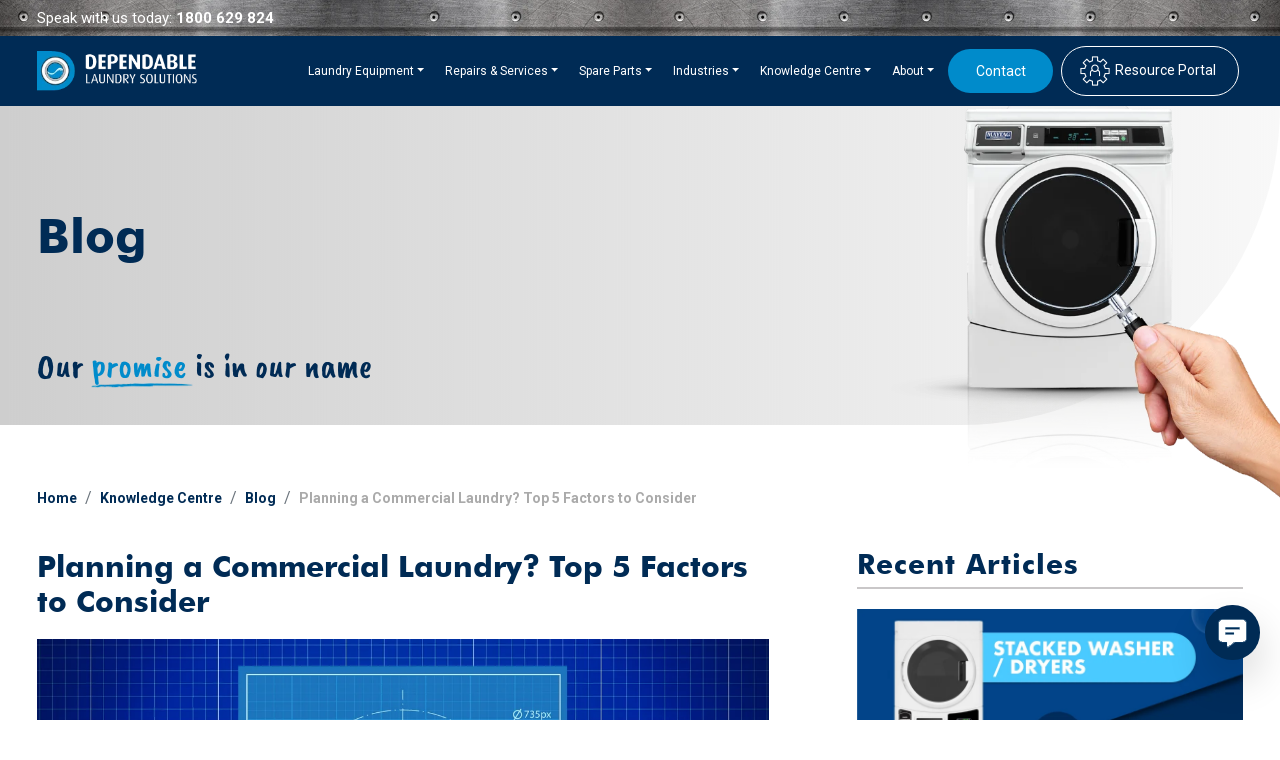

--- FILE ---
content_type: text/html; charset=UTF-8
request_url: https://dependablelaundry.com.au/planning-commercial-laundry-top-5-factors-consider/
body_size: 16336
content:
<!DOCTYPE html>
<!--[if IE 6]>
<html id="ie6" lang="en-US">
<![endif]-->
<!--[if IE 7]>
<html id="ie7" lang="en-US">
<![endif]-->
<!--[if IE 8]>
<html id="ie8" lang="en-US">
<![endif]-->
<!--[if !(IE 6) & !(IE 7) & !(IE 8)]><!-->
<html lang="en-US">
<!--<![endif]-->

<head>

	<meta charset="UTF-8">
	<meta name="viewport" content="width=device-width, initial-scale=1.0">
	<meta http-equiv="Cache-Control" content="no-cache, no-store, must-revalidate">
	<meta http-equiv="Pragma" content="no-cache">
	<meta http-equiv="Expires" content="0">
	<meta name='robots' content='index, follow, max-image-preview:large, max-snippet:-1, max-video-preview:-1'/>

	<!-- This site is optimized with the Yoast SEO plugin v26.8 - https://yoast.com/product/yoast-seo-wordpress/ -->
	<title>Top 5 Factors to Consider when Opening a Commercial Laundry</title>
	<link rel="canonical" href="https://dependablelaundry.com.au/planning-commercial-laundry-top-5-factors-consider/"/>
	<meta property="og:locale" content="en_US"/>
	<meta property="og:type" content="article"/>
	<meta property="og:title" content="Top 5 Factors to Consider when Opening a Commercial Laundry"/>
	<meta property="og:description" content="Planning, organising and installing commercial laundry equipment comes with a few tricky &#8211; but very [&hellip;]"/>
	<meta property="og:url" content="https://dependablelaundry.com.au/planning-commercial-laundry-top-5-factors-consider/"/>
	<meta property="og:site_name" content="Dependable Laundry Solutions"/>
	<meta property="article:published_time" content="2018-10-09T22:59:59+00:00"/>
	<meta property="article:modified_time" content="2025-03-21T06:02:36+00:00"/>
	<meta property="og:image" content="https://dependablelaundry.com.au/wp-content/uploads/2023/05/V-faL89kU7HDn6ssVLzxxGBlBkOABJm2bpxZKEXRMHKsBGUpllmRMXqmIhjxemJYLxke12NlGQFKHQwwTEhw133TcymJxWPINEry1ZFUS8BEBEqcbfoL2fapM9s_2ZRVYdIq2NOB.png"/>
	<meta property="og:image:width" content="1200"/>
	<meta property="og:image:height" content="628"/>
	<meta property="og:image:type" content="image/png"/>
	<meta name="author" content="sam@dependablelaundry.com.au"/>
	<meta name="twitter:card" content="summary_large_image"/>
	<meta name="twitter:label1" content="Written by"/>
	<meta name="twitter:data1" content="sam@dependablelaundry.com.au"/>
	<meta name="twitter:label2" content="Est. reading time"/>
	<meta name="twitter:data2" content="3 minutes"/>
	<script type="application/ld+json" class="yoast-schema-graph">{"@context":"https://schema.org","@graph":[{"@type":"Article","@id":"https://dependablelaundry.com.au/planning-commercial-laundry-top-5-factors-consider/#article","isPartOf":{"@id":"https://dependablelaundry.com.au/planning-commercial-laundry-top-5-factors-consider/"},"author":{"name":"sam@dependablelaundry.com.au","@id":"https://dependablelaundry.com.au/#/schema/person/edc60541efcb9ba56dd3ed35ab7ba65f"},"headline":"Planning a Commercial Laundry? Top 5 Factors to Consider","datePublished":"2018-10-09T22:59:59+00:00","dateModified":"2025-03-21T06:02:36+00:00","mainEntityOfPage":{"@id":"https://dependablelaundry.com.au/planning-commercial-laundry-top-5-factors-consider/"},"wordCount":629,"publisher":{"@id":"https://dependablelaundry.com.au/#organization"},"image":{"@id":"https://dependablelaundry.com.au/planning-commercial-laundry-top-5-factors-consider/#primaryimage"},"thumbnailUrl":"https://dependablelaundry.com.au/wp-content/uploads/2023/05/V-faL89kU7HDn6ssVLzxxGBlBkOABJm2bpxZKEXRMHKsBGUpllmRMXqmIhjxemJYLxke12NlGQFKHQwwTEhw133TcymJxWPINEry1ZFUS8BEBEqcbfoL2fapM9s_2ZRVYdIq2NOB.png","articleSection":["Commercial laundry"],"inLanguage":"en-US"},{"@type":"WebPage","@id":"https://dependablelaundry.com.au/planning-commercial-laundry-top-5-factors-consider/","url":"https://dependablelaundry.com.au/planning-commercial-laundry-top-5-factors-consider/","name":"Top 5 Factors to Consider when Opening a Commercial Laundry","isPartOf":{"@id":"https://dependablelaundry.com.au/#website"},"primaryImageOfPage":{"@id":"https://dependablelaundry.com.au/planning-commercial-laundry-top-5-factors-consider/#primaryimage"},"image":{"@id":"https://dependablelaundry.com.au/planning-commercial-laundry-top-5-factors-consider/#primaryimage"},"thumbnailUrl":"https://dependablelaundry.com.au/wp-content/uploads/2023/05/V-faL89kU7HDn6ssVLzxxGBlBkOABJm2bpxZKEXRMHKsBGUpllmRMXqmIhjxemJYLxke12NlGQFKHQwwTEhw133TcymJxWPINEry1ZFUS8BEBEqcbfoL2fapM9s_2ZRVYdIq2NOB.png","datePublished":"2018-10-09T22:59:59+00:00","dateModified":"2025-03-21T06:02:36+00:00","breadcrumb":{"@id":"https://dependablelaundry.com.au/planning-commercial-laundry-top-5-factors-consider/#breadcrumb"},"inLanguage":"en-US","potentialAction":[{"@type":"ReadAction","target":["https://dependablelaundry.com.au/planning-commercial-laundry-top-5-factors-consider/"]}]},{"@type":"ImageObject","inLanguage":"en-US","@id":"https://dependablelaundry.com.au/planning-commercial-laundry-top-5-factors-consider/#primaryimage","url":"https://dependablelaundry.com.au/wp-content/uploads/2023/05/V-faL89kU7HDn6ssVLzxxGBlBkOABJm2bpxZKEXRMHKsBGUpllmRMXqmIhjxemJYLxke12NlGQFKHQwwTEhw133TcymJxWPINEry1ZFUS8BEBEqcbfoL2fapM9s_2ZRVYdIq2NOB.png","contentUrl":"https://dependablelaundry.com.au/wp-content/uploads/2023/05/V-faL89kU7HDn6ssVLzxxGBlBkOABJm2bpxZKEXRMHKsBGUpllmRMXqmIhjxemJYLxke12NlGQFKHQwwTEhw133TcymJxWPINEry1ZFUS8BEBEqcbfoL2fapM9s_2ZRVYdIq2NOB.png","width":1200,"height":628},{"@type":"BreadcrumbList","@id":"https://dependablelaundry.com.au/planning-commercial-laundry-top-5-factors-consider/#breadcrumb","itemListElement":[{"@type":"ListItem","position":1,"name":"Home","item":"https://dependablelaundry.com.au/"},{"@type":"ListItem","position":2,"name":"Planning a Commercial Laundry? Top 5 Factors to Consider"}]},{"@type":"WebSite","@id":"https://dependablelaundry.com.au/#website","url":"https://dependablelaundry.com.au/","name":"Dependable Laundry Solutions","description":"","publisher":{"@id":"https://dependablelaundry.com.au/#organization"},"potentialAction":[{"@type":"SearchAction","target":{"@type":"EntryPoint","urlTemplate":"https://dependablelaundry.com.au/?s={search_term_string}"},"query-input":{"@type":"PropertyValueSpecification","valueRequired":true,"valueName":"search_term_string"}}],"inLanguage":"en-US"},{"@type":"Organization","@id":"https://dependablelaundry.com.au/#organization","name":"Dependable Laundry Solutions","url":"https://dependablelaundry.com.au/","logo":{"@type":"ImageObject","inLanguage":"en-US","@id":"https://dependablelaundry.com.au/#/schema/logo/image/","url":"https://dependablelaundry.com.au/wp-content/uploads/2023/04/dep_logo_horz_rgb.png","contentUrl":"https://dependablelaundry.com.au/wp-content/uploads/2023/04/dep_logo_horz_rgb.png","width":214,"height":53,"caption":"Dependable Laundry Solutions"},"image":{"@id":"https://dependablelaundry.com.au/#/schema/logo/image/"}},{"@type":"Person","@id":"https://dependablelaundry.com.au/#/schema/person/edc60541efcb9ba56dd3ed35ab7ba65f","name":"sam@dependablelaundry.com.au","image":{"@type":"ImageObject","inLanguage":"en-US","@id":"https://dependablelaundry.com.au/#/schema/person/image/","url":"https://secure.gravatar.com/avatar/ac7fd4538afd795e89351ee2d6108546091c4978c476556dc494926aedb10e6f?s=96&d=mm&r=g","contentUrl":"https://secure.gravatar.com/avatar/ac7fd4538afd795e89351ee2d6108546091c4978c476556dc494926aedb10e6f?s=96&d=mm&r=g","caption":"sam@dependablelaundry.com.au"},"url":"https://dependablelaundry.com.au/author/samdependablelaundry-com-au/"}]}</script>
	<!-- / Yoast SEO plugin. -->


<style id='wp-img-auto-sizes-contain-inline-css'>
img:is([sizes=auto i],[sizes^="auto," i]){contain-intrinsic-size:3000px 1500px}
/*# sourceURL=wp-img-auto-sizes-contain-inline-css */
</style>
<style id='wp-block-library-inline-css'>
:root{--wp-block-synced-color:#7a00df;--wp-block-synced-color--rgb:122,0,223;--wp-bound-block-color:var(--wp-block-synced-color);--wp-editor-canvas-background:#ddd;--wp-admin-theme-color:#007cba;--wp-admin-theme-color--rgb:0,124,186;--wp-admin-theme-color-darker-10:#006ba1;--wp-admin-theme-color-darker-10--rgb:0,107,160.5;--wp-admin-theme-color-darker-20:#005a87;--wp-admin-theme-color-darker-20--rgb:0,90,135;--wp-admin-border-width-focus:2px}@media (min-resolution:192dpi){:root{--wp-admin-border-width-focus:1.5px}}.wp-element-button{cursor:pointer}:root .has-very-light-gray-background-color{background-color:#eee}:root .has-very-dark-gray-background-color{background-color:#313131}:root .has-very-light-gray-color{color:#eee}:root .has-very-dark-gray-color{color:#313131}:root .has-vivid-green-cyan-to-vivid-cyan-blue-gradient-background{background:linear-gradient(135deg,#00d084,#0693e3)}:root .has-purple-crush-gradient-background{background:linear-gradient(135deg,#34e2e4,#4721fb 50%,#ab1dfe)}:root .has-hazy-dawn-gradient-background{background:linear-gradient(135deg,#faaca8,#dad0ec)}:root .has-subdued-olive-gradient-background{background:linear-gradient(135deg,#fafae1,#67a671)}:root .has-atomic-cream-gradient-background{background:linear-gradient(135deg,#fdd79a,#004a59)}:root .has-nightshade-gradient-background{background:linear-gradient(135deg,#330968,#31cdcf)}:root .has-midnight-gradient-background{background:linear-gradient(135deg,#020381,#2874fc)}:root{--wp--preset--font-size--normal:16px;--wp--preset--font-size--huge:42px}.has-regular-font-size{font-size:1em}.has-larger-font-size{font-size:2.625em}.has-normal-font-size{font-size:var(--wp--preset--font-size--normal)}.has-huge-font-size{font-size:var(--wp--preset--font-size--huge)}.has-text-align-center{text-align:center}.has-text-align-left{text-align:left}.has-text-align-right{text-align:right}.has-fit-text{white-space:nowrap!important}#end-resizable-editor-section{display:none}.aligncenter{clear:both}.items-justified-left{justify-content:flex-start}.items-justified-center{justify-content:center}.items-justified-right{justify-content:flex-end}.items-justified-space-between{justify-content:space-between}.screen-reader-text{border:0;clip-path:inset(50%);height:1px;margin:-1px;overflow:hidden;padding:0;position:absolute;width:1px;word-wrap:normal!important}.screen-reader-text:focus{background-color:#ddd;clip-path:none;color:#444;display:block;font-size:1em;height:auto;left:5px;line-height:normal;padding:15px 23px 14px;text-decoration:none;top:5px;width:auto;z-index:100000}html :where(.has-border-color){border-style:solid}html :where([style*=border-top-color]){border-top-style:solid}html :where([style*=border-right-color]){border-right-style:solid}html :where([style*=border-bottom-color]){border-bottom-style:solid}html :where([style*=border-left-color]){border-left-style:solid}html :where([style*=border-width]){border-style:solid}html :where([style*=border-top-width]){border-top-style:solid}html :where([style*=border-right-width]){border-right-style:solid}html :where([style*=border-bottom-width]){border-bottom-style:solid}html :where([style*=border-left-width]){border-left-style:solid}html :where(img[class*=wp-image-]){height:auto;max-width:100%}:where(figure){margin:0 0 1em}html :where(.is-position-sticky){--wp-admin--admin-bar--position-offset:var(--wp-admin--admin-bar--height,0px)}@media screen and (max-width:600px){html :where(.is-position-sticky){--wp-admin--admin-bar--position-offset:0px}}

/*# sourceURL=wp-block-library-inline-css */
</style><style id='global-styles-inline-css'>
:root{--wp--preset--aspect-ratio--square: 1;--wp--preset--aspect-ratio--4-3: 4/3;--wp--preset--aspect-ratio--3-4: 3/4;--wp--preset--aspect-ratio--3-2: 3/2;--wp--preset--aspect-ratio--2-3: 2/3;--wp--preset--aspect-ratio--16-9: 16/9;--wp--preset--aspect-ratio--9-16: 9/16;--wp--preset--color--black: #000000;--wp--preset--color--cyan-bluish-gray: #abb8c3;--wp--preset--color--white: #ffffff;--wp--preset--color--pale-pink: #f78da7;--wp--preset--color--vivid-red: #cf2e2e;--wp--preset--color--luminous-vivid-orange: #ff6900;--wp--preset--color--luminous-vivid-amber: #fcb900;--wp--preset--color--light-green-cyan: #7bdcb5;--wp--preset--color--vivid-green-cyan: #00d084;--wp--preset--color--pale-cyan-blue: #8ed1fc;--wp--preset--color--vivid-cyan-blue: #0693e3;--wp--preset--color--vivid-purple: #9b51e0;--wp--preset--gradient--vivid-cyan-blue-to-vivid-purple: linear-gradient(135deg,rgb(6,147,227) 0%,rgb(155,81,224) 100%);--wp--preset--gradient--light-green-cyan-to-vivid-green-cyan: linear-gradient(135deg,rgb(122,220,180) 0%,rgb(0,208,130) 100%);--wp--preset--gradient--luminous-vivid-amber-to-luminous-vivid-orange: linear-gradient(135deg,rgb(252,185,0) 0%,rgb(255,105,0) 100%);--wp--preset--gradient--luminous-vivid-orange-to-vivid-red: linear-gradient(135deg,rgb(255,105,0) 0%,rgb(207,46,46) 100%);--wp--preset--gradient--very-light-gray-to-cyan-bluish-gray: linear-gradient(135deg,rgb(238,238,238) 0%,rgb(169,184,195) 100%);--wp--preset--gradient--cool-to-warm-spectrum: linear-gradient(135deg,rgb(74,234,220) 0%,rgb(151,120,209) 20%,rgb(207,42,186) 40%,rgb(238,44,130) 60%,rgb(251,105,98) 80%,rgb(254,248,76) 100%);--wp--preset--gradient--blush-light-purple: linear-gradient(135deg,rgb(255,206,236) 0%,rgb(152,150,240) 100%);--wp--preset--gradient--blush-bordeaux: linear-gradient(135deg,rgb(254,205,165) 0%,rgb(254,45,45) 50%,rgb(107,0,62) 100%);--wp--preset--gradient--luminous-dusk: linear-gradient(135deg,rgb(255,203,112) 0%,rgb(199,81,192) 50%,rgb(65,88,208) 100%);--wp--preset--gradient--pale-ocean: linear-gradient(135deg,rgb(255,245,203) 0%,rgb(182,227,212) 50%,rgb(51,167,181) 100%);--wp--preset--gradient--electric-grass: linear-gradient(135deg,rgb(202,248,128) 0%,rgb(113,206,126) 100%);--wp--preset--gradient--midnight: linear-gradient(135deg,rgb(2,3,129) 0%,rgb(40,116,252) 100%);--wp--preset--font-size--small: 13px;--wp--preset--font-size--medium: 20px;--wp--preset--font-size--large: 36px;--wp--preset--font-size--x-large: 42px;--wp--preset--spacing--20: 0.44rem;--wp--preset--spacing--30: 0.67rem;--wp--preset--spacing--40: 1rem;--wp--preset--spacing--50: 1.5rem;--wp--preset--spacing--60: 2.25rem;--wp--preset--spacing--70: 3.38rem;--wp--preset--spacing--80: 5.06rem;--wp--preset--shadow--natural: 6px 6px 9px rgba(0, 0, 0, 0.2);--wp--preset--shadow--deep: 12px 12px 50px rgba(0, 0, 0, 0.4);--wp--preset--shadow--sharp: 6px 6px 0px rgba(0, 0, 0, 0.2);--wp--preset--shadow--outlined: 6px 6px 0px -3px rgb(255, 255, 255), 6px 6px rgb(0, 0, 0);--wp--preset--shadow--crisp: 6px 6px 0px rgb(0, 0, 0);}:where(.is-layout-flex){gap: 0.5em;}:where(.is-layout-grid){gap: 0.5em;}body .is-layout-flex{display: flex;}.is-layout-flex{flex-wrap: wrap;align-items: center;}.is-layout-flex > :is(*, div){margin: 0;}body .is-layout-grid{display: grid;}.is-layout-grid > :is(*, div){margin: 0;}:where(.wp-block-columns.is-layout-flex){gap: 2em;}:where(.wp-block-columns.is-layout-grid){gap: 2em;}:where(.wp-block-post-template.is-layout-flex){gap: 1.25em;}:where(.wp-block-post-template.is-layout-grid){gap: 1.25em;}.has-black-color{color: var(--wp--preset--color--black) !important;}.has-cyan-bluish-gray-color{color: var(--wp--preset--color--cyan-bluish-gray) !important;}.has-white-color{color: var(--wp--preset--color--white) !important;}.has-pale-pink-color{color: var(--wp--preset--color--pale-pink) !important;}.has-vivid-red-color{color: var(--wp--preset--color--vivid-red) !important;}.has-luminous-vivid-orange-color{color: var(--wp--preset--color--luminous-vivid-orange) !important;}.has-luminous-vivid-amber-color{color: var(--wp--preset--color--luminous-vivid-amber) !important;}.has-light-green-cyan-color{color: var(--wp--preset--color--light-green-cyan) !important;}.has-vivid-green-cyan-color{color: var(--wp--preset--color--vivid-green-cyan) !important;}.has-pale-cyan-blue-color{color: var(--wp--preset--color--pale-cyan-blue) !important;}.has-vivid-cyan-blue-color{color: var(--wp--preset--color--vivid-cyan-blue) !important;}.has-vivid-purple-color{color: var(--wp--preset--color--vivid-purple) !important;}.has-black-background-color{background-color: var(--wp--preset--color--black) !important;}.has-cyan-bluish-gray-background-color{background-color: var(--wp--preset--color--cyan-bluish-gray) !important;}.has-white-background-color{background-color: var(--wp--preset--color--white) !important;}.has-pale-pink-background-color{background-color: var(--wp--preset--color--pale-pink) !important;}.has-vivid-red-background-color{background-color: var(--wp--preset--color--vivid-red) !important;}.has-luminous-vivid-orange-background-color{background-color: var(--wp--preset--color--luminous-vivid-orange) !important;}.has-luminous-vivid-amber-background-color{background-color: var(--wp--preset--color--luminous-vivid-amber) !important;}.has-light-green-cyan-background-color{background-color: var(--wp--preset--color--light-green-cyan) !important;}.has-vivid-green-cyan-background-color{background-color: var(--wp--preset--color--vivid-green-cyan) !important;}.has-pale-cyan-blue-background-color{background-color: var(--wp--preset--color--pale-cyan-blue) !important;}.has-vivid-cyan-blue-background-color{background-color: var(--wp--preset--color--vivid-cyan-blue) !important;}.has-vivid-purple-background-color{background-color: var(--wp--preset--color--vivid-purple) !important;}.has-black-border-color{border-color: var(--wp--preset--color--black) !important;}.has-cyan-bluish-gray-border-color{border-color: var(--wp--preset--color--cyan-bluish-gray) !important;}.has-white-border-color{border-color: var(--wp--preset--color--white) !important;}.has-pale-pink-border-color{border-color: var(--wp--preset--color--pale-pink) !important;}.has-vivid-red-border-color{border-color: var(--wp--preset--color--vivid-red) !important;}.has-luminous-vivid-orange-border-color{border-color: var(--wp--preset--color--luminous-vivid-orange) !important;}.has-luminous-vivid-amber-border-color{border-color: var(--wp--preset--color--luminous-vivid-amber) !important;}.has-light-green-cyan-border-color{border-color: var(--wp--preset--color--light-green-cyan) !important;}.has-vivid-green-cyan-border-color{border-color: var(--wp--preset--color--vivid-green-cyan) !important;}.has-pale-cyan-blue-border-color{border-color: var(--wp--preset--color--pale-cyan-blue) !important;}.has-vivid-cyan-blue-border-color{border-color: var(--wp--preset--color--vivid-cyan-blue) !important;}.has-vivid-purple-border-color{border-color: var(--wp--preset--color--vivid-purple) !important;}.has-vivid-cyan-blue-to-vivid-purple-gradient-background{background: var(--wp--preset--gradient--vivid-cyan-blue-to-vivid-purple) !important;}.has-light-green-cyan-to-vivid-green-cyan-gradient-background{background: var(--wp--preset--gradient--light-green-cyan-to-vivid-green-cyan) !important;}.has-luminous-vivid-amber-to-luminous-vivid-orange-gradient-background{background: var(--wp--preset--gradient--luminous-vivid-amber-to-luminous-vivid-orange) !important;}.has-luminous-vivid-orange-to-vivid-red-gradient-background{background: var(--wp--preset--gradient--luminous-vivid-orange-to-vivid-red) !important;}.has-very-light-gray-to-cyan-bluish-gray-gradient-background{background: var(--wp--preset--gradient--very-light-gray-to-cyan-bluish-gray) !important;}.has-cool-to-warm-spectrum-gradient-background{background: var(--wp--preset--gradient--cool-to-warm-spectrum) !important;}.has-blush-light-purple-gradient-background{background: var(--wp--preset--gradient--blush-light-purple) !important;}.has-blush-bordeaux-gradient-background{background: var(--wp--preset--gradient--blush-bordeaux) !important;}.has-luminous-dusk-gradient-background{background: var(--wp--preset--gradient--luminous-dusk) !important;}.has-pale-ocean-gradient-background{background: var(--wp--preset--gradient--pale-ocean) !important;}.has-electric-grass-gradient-background{background: var(--wp--preset--gradient--electric-grass) !important;}.has-midnight-gradient-background{background: var(--wp--preset--gradient--midnight) !important;}.has-small-font-size{font-size: var(--wp--preset--font-size--small) !important;}.has-medium-font-size{font-size: var(--wp--preset--font-size--medium) !important;}.has-large-font-size{font-size: var(--wp--preset--font-size--large) !important;}.has-x-large-font-size{font-size: var(--wp--preset--font-size--x-large) !important;}
/*# sourceURL=global-styles-inline-css */
</style>

<style id='classic-theme-styles-inline-css'>
/*! This file is auto-generated */
.wp-block-button__link{color:#fff;background-color:#32373c;border-radius:9999px;box-shadow:none;text-decoration:none;padding:calc(.667em + 2px) calc(1.333em + 2px);font-size:1.125em}.wp-block-file__button{background:#32373c;color:#fff;text-decoration:none}
/*# sourceURL=/wp-includes/css/classic-themes.min.css */
</style>
<script src="https://dependablelaundry.com.au/wp-includes/js/jquery/jquery.min.js?ver=3.7.1" id="jquery-core-js" type="2d0663a8e5afd262319dfda4-text/javascript"></script>
<script src="https://dependablelaundry.com.au/wp-includes/js/jquery/jquery-migrate.min.js?ver=3.4.1" id="jquery-migrate-js" type="2d0663a8e5afd262319dfda4-text/javascript"></script>
<meta name="google-site-verification" content="iNFMJCZAF-YUKJzIgBBd2LaLDFmXZ4Gn5aQy_V8QVsA"/>

<!-- Google Tag Manager -->
<script type="2d0663a8e5afd262319dfda4-text/javascript">(function(w,d,s,l,i){w[l]=w[l]||[];w[l].push({'gtm.start':
new Date().getTime(),event:'gtm.js'});var f=d.getElementsByTagName(s)[0],
j=d.createElement(s),dl=l!='dataLayer'?'&l='+l:'';j.async=true;j.src=
'https://www.googletagmanager.com/gtm.js?id='+i+dl;f.parentNode.insertBefore(j,f);
})(window,document,'script','dataLayer','GTM-WTCFSS');</script>
<!-- End Google Tag Manager --><link rel="icon" href="https://dependablelaundry.com.au/wp-content/uploads/2023/05/cropped-dep_logo_symbol_rgb-32x32.jpg" sizes="32x32"/>
<link rel="icon" href="https://dependablelaundry.com.au/wp-content/uploads/2023/05/cropped-dep_logo_symbol_rgb-192x192.jpg" sizes="192x192"/>
<link rel="apple-touch-icon" href="https://dependablelaundry.com.au/wp-content/uploads/2023/05/cropped-dep_logo_symbol_rgb-180x180.jpg"/>
<meta name="msapplication-TileImage" content="https://dependablelaundry.com.au/wp-content/uploads/2023/05/cropped-dep_logo_symbol_rgb-270x270.jpg"/>
		<style id="wp-custom-css">
			.ginput_container.ginput_container_consent {
    display: flex;
    align-items: center;
    gap: 10px;

}
.gform-page-footer .gform_next_button {
	background: #008bcb;
	color: #fff;
	padding-inline: 30px;
}


/* Modal Close Button */
.page-id-5717 #closeModal {
	font-size: 0;
	width: 35px;
	height: 35px;
	padding: 0;
	position: absolute;
	right: 5px;
	top: 5px;
	background-image: url("data:image/svg+xml,%3Csvg xmlns='http://www.w3.org/2000/svg' width='16' height='16' fill='currentColor' class='bi bi-x-lg' viewBox='0 0 16 16'%3E%3Cpath d='M2.146 2.854a.5.5 0 1 1 .708-.708L8 7.293l5.146-5.147a.5.5 0 0 1 .708.708L8.707 8l5.147 5.146a.5.5 0 0 1-.708.708L8 8.707l-5.146 5.147a.5.5 0 0 1-.708-.708L7.293 8z'/%3E%3C/svg%3E");
	background-repeat: no-repeat;
	background-size: 20px;
	background-position: center;
}
.page-id-5717 .modal-content .gform-footer {
	padding-bottom: 0 !important;
}
.page-id-5717 .modal-content .industries-heading {
	margin-bottom: 0 !important;
}



#faq-h2 {
	    font-weight: 700;
    margin-bottom: 20px;
    color: #002b55;
    letter-spacing: -.38px;
    font-family: futura md bt;
}

.sub-text {
	padding: 0 40px;
	color:#fff;
	text-align:center;
}

#banner-heading {
	font-size:22px;
	line-height:35px;
}

.postid-3245 section.blog-main.related-blogpost, .postid-3220 section.blog-main.related-blogpost {
    display: none;
}
.grecaptcha-badge { 
    visibility: hidden;
}

.text-image, .text-image-reversed {
display: flex;
align-items: center;
padding-bottom: 40px;
}

.text-image-reversed .col:first-child {
order: 2;
}

.text-image-reversed .col:last-child {
order: 1;
}

.text-image-reversed .col {
flex: 1;
}

.spacer {
height: 60px;
}

.text-image img, .text-image-reversed img {
	height: 100%;
	width: 100%;
	object-fit: cover;
	object-position: center;
}

.banner-content .is-h1 {
	font-size: 65px;
    font-weight: bold;
    color: #002B55;
    line-height: 70px;
    font-family: 'Futura Md BT';
}

@media screen and (min-width:992px) and (max-width:1199px) {
	#banner-heading {
	font-size:18px;
	line-height:32px;
}
}

@media screen and (min-width:768px) and (max-width:991px) {
	#banner-heading {
	font-size:18px;
	line-height:28px;
}
}

@media screen and (min-width:320px) and (max-width:767px) {
	#banner-heading {
	font-size:15px;
	line-height:24px;
}
	.sub-text {
		display:none;
	}
}

@media screen and (max-width:768px){

.text-image-reversed .col:first-child {
	order: 1 !important;
}

.text-image-reversed .col:last-child {
	order: 2 !important;
	}
}

.find-more-centered {
	display: flex;
	justify-content: center;
	align-items: center;
}

.find-more-centered .contactbtn {
	padding-inline: 4rem;
  padding-block: 0.8rem;
}		</style>
		

	<link rel="stylesheet" href="https://cdnjs.cloudflare.com/ajax/libs/font-awesome/6.2.1/css/all.min.css" integrity="sha512-MV7K8+y+gLIBoVD59lQIYicR65iaqukzvf/nwasF0nqhPay5w/9lJmVM2hMDcnK1OnMGCdVK+iQrJ7lzPJQd1w==" crossorigin="anonymous" referrerpolicy="no-referrer"/>
	<link href="https://dependablelaundry.com.au/wp-content/themes/dependable/css/bootstrap.min.css" rel="stylesheet">
	<link href="https://dependablelaundry.com.au/wp-content/themes/dependable/css/style.css?version=1756771568" rel="stylesheet">
	<link href="https://dependablelaundry.com.au/wp-content/themes/dependable/css/responsive.css" rel="stylesheet">
	<link href="https://dependablelaundry.com.au/wp-content/themes/dependable/style.css" rel="stylesheet">
	<link href="https://dependablelaundry.com.au/wp-content/themes/dependable/css/slick.css" rel="stylesheet">
	<link href="https://dependablelaundry.com.au/wp-content/themes/dependable/css/jquery.fancybox.css" rel="stylesheet">
	<link rel="stylesheet" href="https://cdn.jsdelivr.net/npm/swiper@11/swiper-bundle.min.css"/>

	<script src="https://cdn.jsdelivr.net/npm/swiper@11/swiper-bundle.min.js" type="2d0663a8e5afd262319dfda4-text/javascript"></script>

</head>

<body class="wp-singular post-template-default single single-post postid-2446 single-format-standard wp-theme-dependable">
<!-- Google Tag Manager (noscript) -->
<noscript><iframe src="https://www.googletagmanager.com/ns.html?id=GTM-WTCFSS" height="0" width="0" style="display:none;visibility:hidden"></iframe></noscript>
<!-- End Google Tag Manager (noscript) -->
	<main>
		<div class="heading-spacer"></div>
		<section id="myHeader" class="header">
			<div class="top-header">
				<div class="container">
					<p>Speak with us today: <a href="tel:1800629824">1800 629 824</a> </p>
				</div>
			</div>
			<div class="navigation-section">
				<div class="container p-0">
					<nav class="navbar navbar-expand-xl p-0">
												<div class="container"> <a href="https://dependablelaundry.com.au/" class="navbar-brand"><img src="https://dependablelaundry.com.au/wp-content/uploads/2023/04/dls.png" alt=""> </a>
							<div class="main-mobile-top">
								<ul class="mobile-social">
									<li><a href="/cdn-cgi/l/email-protection#0d7e6c61687e4d69687d6863696c6f6168616c7863697f74236e6260236c78"><i class="fa-solid fa-envelope"></i></a></li>
									<li><a href="tel:1800629824"> <i class="fa-solid fa-phone"></i></a></li>
								</ul>

								<button type="button" class="navbar-toggler" data-bs-toggle="collapse" data-bs-target="#navbarCollapse"> <span class="navbar-toggler-icon icon-menu"><i class="fa-solid fa-bars"></i></span></button>
							</div>
							<div class="collapse navbar-collapse" id="navbarCollapse">
								<ul id="menu-topnav" class="navbar-nav ms-auto " itemscope itemtype="http://www.schema.org/SiteNavigationElement"><li id="menu-item-278" class="menu-item menu-item-type-custom menu-item-object-custom menu-item-has-children dropdown menu-item-278 nav-item"><a href="https://dependablelaundry.com.au/laundry-equipment/" data-toggle="dropdown" aria-haspopup="true" aria-expanded="false" class="dropdown-toggle nav-link" id="menu-item-dropdown-278"><span itemprop="name">Laundry Equipment</span></a>
<ul class="dropdown-menu  depth_0" aria-labelledby="menu-item-dropdown-278">
	<li id="menu-item-513" class="menu-item menu-item-type-taxonomy menu-item-object-equipment-type menu-item-has-children dropdown menu-item-513 nav-item"><a href="https://dependablelaundry.com.au/equipment-type/washing-machines/" data-toggle="dropdown" aria-haspopup="true" aria-expanded="false" class="dropdown-toggle nav-link" id="menu-item-dropdown-513"><span itemprop="name">Washing Machines</span></a>
	<ul class="dropdown-menu sub-menu  depth_1" aria-labelledby="menu-item-dropdown-513">
		<li id="menu-item-3697" class="menu-item menu-item-type-taxonomy menu-item-object-equipment-type menu-item-3697 nav-item"><a itemprop="url" href="https://dependablelaundry.com.au/equipment-type/maytag-commercial-washing-machines/" class="dropdown-item"><span itemprop="name">Maytag Commercial Washing Machines</span></a></li>
		<li id="menu-item-3700" class="menu-item menu-item-type-taxonomy menu-item-object-equipment-type menu-item-3700 nav-item"><a itemprop="url" href="https://dependablelaundry.com.au/equipment-type/industrial-washing-machines/" class="dropdown-item"><span itemprop="name">Industrial Washing Machines</span></a></li>
		<li id="menu-item-3698" class="menu-item menu-item-type-taxonomy menu-item-object-equipment-type menu-item-3698 nav-item"><a itemprop="url" href="https://dependablelaundry.com.au/equipment-type/coin-card-operated-washing-machines/" class="dropdown-item"><span itemprop="name">Coin &#038; Card Operated</span></a></li>
	</ul>
</li>
	<li id="menu-item-511" class="menu-item menu-item-type-taxonomy menu-item-object-equipment-type menu-item-has-children dropdown menu-item-511 nav-item"><a href="https://dependablelaundry.com.au/equipment-type/dryers/" data-toggle="dropdown" aria-haspopup="true" aria-expanded="false" class="dropdown-toggle nav-link" id="menu-item-dropdown-511"><span itemprop="name">Dryers</span></a>
	<ul class="dropdown-menu sub-menu  depth_1" aria-labelledby="menu-item-dropdown-511">
		<li id="menu-item-3702" class="menu-item menu-item-type-taxonomy menu-item-object-equipment-type menu-item-3702 nav-item"><a itemprop="url" href="https://dependablelaundry.com.au/equipment-type/maytag-commercial-dryers/" class="dropdown-item"><span itemprop="name">Maytag Commercial Dryers</span></a></li>
		<li id="menu-item-3703" class="menu-item menu-item-type-taxonomy menu-item-object-equipment-type menu-item-3703 nav-item"><a itemprop="url" href="https://dependablelaundry.com.au/equipment-type/industrial-dryers/" class="dropdown-item"><span itemprop="name">Industrial Dryers</span></a></li>
		<li id="menu-item-3701" class="menu-item menu-item-type-taxonomy menu-item-object-equipment-type menu-item-3701 nav-item"><a itemprop="url" href="https://dependablelaundry.com.au/equipment-type/coin-card-operated-dryers/" class="dropdown-item"><span itemprop="name">Coin &amp; Card Operated Dryers</span></a></li>
	</ul>
</li>
	<li id="menu-item-4170" class="menu-item menu-item-type-taxonomy menu-item-object-equipment-type menu-item-4170 nav-item"><a itemprop="url" href="https://dependablelaundry.com.au/equipment-type/stacked-washer-dryer/" class="dropdown-item"><span itemprop="name">Stack</span></a></li>
	<li id="menu-item-5974" class="menu-item menu-item-type-post_type menu-item-object-page menu-item-5974 nav-item"><a itemprop="url" href="https://dependablelaundry.com.au/cashless-laundry/" class="dropdown-item"><span itemprop="name">Cashless Laundry</span></a></li>
	<li id="menu-item-5258" class="menu-item menu-item-type-post_type menu-item-object-page menu-item-5258 nav-item"><a itemprop="url" href="https://dependablelaundry.com.au/silverchef-finance/" class="dropdown-item"><span itemprop="name">SilverChef Finance</span></a></li>
</ul>
</li>
<li id="menu-item-409" class="menu-item menu-item-type-post_type menu-item-object-page menu-item-has-children dropdown menu-item-409 nav-item"><a href="https://dependablelaundry.com.au/repairs-and-services/" data-toggle="dropdown" aria-haspopup="true" aria-expanded="false" class="dropdown-toggle nav-link" id="menu-item-dropdown-409"><span itemprop="name">Repairs &#038; Services</span></a>
<ul class="dropdown-menu  depth_0" aria-labelledby="menu-item-dropdown-409">
	<li id="menu-item-410" class="menu-item menu-item-type-post_type menu-item-object-page menu-item-410 nav-item"><a itemprop="url" href="https://dependablelaundry.com.au/repairs-and-services/book-a-repair/" class="dropdown-item"><span itemprop="name">Book a Repair</span></a></li>
	<li id="menu-item-412" class="menu-item menu-item-type-post_type menu-item-object-page menu-item-412 nav-item"><a itemprop="url" href="https://dependablelaundry.com.au/repairs-and-services/premier-maintenance/" class="dropdown-item"><span itemprop="name">Premier Maintenance Membership</span></a></li>
	<li id="menu-item-411" class="menu-item menu-item-type-post_type menu-item-object-page menu-item-411 nav-item"><a itemprop="url" href="https://dependablelaundry.com.au/repairs-and-services/school/" class="dropdown-item"><span itemprop="name">Service School</span></a></li>
</ul>
</li>
<li id="menu-item-3695" class="menu-item menu-item-type-post_type menu-item-object-page menu-item-has-children dropdown menu-item-3695 nav-item"><a href="https://dependablelaundry.com.au/spare-washing-machine-parts/" data-toggle="dropdown" aria-haspopup="true" aria-expanded="false" class="dropdown-toggle nav-link" id="menu-item-dropdown-3695"><span itemprop="name">Spare Parts</span></a>
<ul class="dropdown-menu  depth_0" aria-labelledby="menu-item-dropdown-3695">
	<li id="menu-item-6077" class="menu-item menu-item-type-custom menu-item-object-custom menu-item-6077 nav-item"><a itemprop="url" href="https://parts.dependablelaundry.com.au/" class="dropdown-item"><span itemprop="name">Order Online</span></a></li>
</ul>
</li>
<li id="menu-item-289" class="menu-item menu-item-type-custom menu-item-object-custom menu-item-has-children dropdown menu-item-289 nav-item"><a href="https://dependablelaundry.com.au/industries/" data-toggle="dropdown" aria-haspopup="true" aria-expanded="false" class="dropdown-toggle nav-link" id="menu-item-dropdown-289"><span itemprop="name">Industries</span></a>
<ul class="dropdown-menu  depth_0" aria-labelledby="menu-item-dropdown-289">
	<li id="menu-item-597" class="menu-item menu-item-type-custom menu-item-object-custom menu-item-597 nav-item"><a itemprop="url" href="https://dependablelaundry.com.au/industries/laundromats/" class="dropdown-item"><span itemprop="name">Laundromats</span></a></li>
	<li id="menu-item-598" class="menu-item menu-item-type-custom menu-item-object-custom menu-item-598 nav-item"><a itemprop="url" href="https://dependablelaundry.com.au/industries/accomodation/" class="dropdown-item"><span itemprop="name">Accommodation</span></a></li>
	<li id="menu-item-599" class="menu-item menu-item-type-custom menu-item-object-custom menu-item-599 nav-item"><a itemprop="url" href="https://dependablelaundry.com.au/industries/age-health-disability-care/" class="dropdown-item"><span itemprop="name">Age, Health &#038; Disability Care</span></a></li>
	<li id="menu-item-600" class="menu-item menu-item-type-custom menu-item-object-custom menu-item-600 nav-item"><a itemprop="url" href="https://dependablelaundry.com.au/industries/mining/" class="dropdown-item"><span itemprop="name">Mining</span></a></li>
	<li id="menu-item-601" class="menu-item menu-item-type-custom menu-item-object-custom menu-item-601 nav-item"><a itemprop="url" href="https://dependablelaundry.com.au/industries/military/" class="dropdown-item"><span itemprop="name">Military</span></a></li>
	<li id="menu-item-4632" class="menu-item menu-item-type-custom menu-item-object-custom menu-item-4632 nav-item"><a itemprop="url" href="https://dependablelaundry.com.au/industries/veterinary-clinics/" class="dropdown-item"><span itemprop="name">Veterinary Clinics</span></a></li>
	<li id="menu-item-4633" class="menu-item menu-item-type-custom menu-item-object-custom menu-item-4633 nav-item"><a itemprop="url" href="https://dependablelaundry.com.au/industries/education/" class="dropdown-item"><span itemprop="name">Education &#038; Student Living</span></a></li>
	<li id="menu-item-6100" class="menu-item menu-item-type-custom menu-item-object-custom menu-item-6100 nav-item"><a itemprop="url" href="https://dependablelaundry.com.au/industries/gym/" class="dropdown-item"><span itemprop="name">Gym</span></a></li>
	<li id="menu-item-6101" class="menu-item menu-item-type-custom menu-item-object-custom menu-item-6101 nav-item"><a itemprop="url" href="https://dependablelaundry.com.au/industries/community-housing/" class="dropdown-item"><span itemprop="name">Community Housing</span></a></li>
	<li id="menu-item-6102" class="menu-item menu-item-type-custom menu-item-object-custom menu-item-6102 nav-item"><a itemprop="url" href="https://dependablelaundry.com.au/industries/correctional-facilities/" class="dropdown-item"><span itemprop="name">Correctional Facilities</span></a></li>
	<li id="menu-item-6103" class="menu-item menu-item-type-custom menu-item-object-custom menu-item-6103 nav-item"><a itemprop="url" href="https://dependablelaundry.com.au/industries/construction/" class="dropdown-item"><span itemprop="name">Construction</span></a></li>
	<li id="menu-item-602" class="menu-item menu-item-type-custom menu-item-object-custom menu-item-602 nav-item"><a itemprop="url" href="https://dependablelaundry.com.au/industries/other-industries/" class="dropdown-item"><span itemprop="name">Other Sectors</span></a></li>
</ul>
</li>
<li id="menu-item-291" class="menu-item menu-item-type-custom menu-item-object-custom menu-item-has-children dropdown menu-item-291 nav-item"><a href="#" data-toggle="dropdown" aria-haspopup="true" aria-expanded="false" class="dropdown-toggle nav-link" id="menu-item-dropdown-291"><span itemprop="name">Knowledge Centre</span></a>
<ul class="dropdown-menu  depth_0" aria-labelledby="menu-item-dropdown-291">
	<li id="menu-item-603" class="menu-item menu-item-type-post_type menu-item-object-page menu-item-603 nav-item"><a itemprop="url" href="https://dependablelaundry.com.au/manuals/" class="dropdown-item"><span itemprop="name">Manuals</span></a></li>
	<li id="menu-item-604" class="menu-item menu-item-type-post_type menu-item-object-page menu-item-604 nav-item"><a itemprop="url" href="https://dependablelaundry.com.au/blog/" class="dropdown-item"><span itemprop="name">Blog</span></a></li>
	<li id="menu-item-605" class="menu-item menu-item-type-post_type menu-item-object-page menu-item-605 nav-item"><a itemprop="url" href="https://dependablelaundry.com.au/faqs/" class="dropdown-item"><span itemprop="name">Laundry FAQs</span></a></li>
	<li id="menu-item-606" class="menu-item menu-item-type-custom menu-item-object-custom menu-item-606 nav-item"><a target="_blank" rel="noopener noreferrer" itemprop="url" href="https://dependablelaundry.com.au/portal/resources" class="dropdown-item"><span itemprop="name">Resource Portal</span></a></li>
</ul>
</li>
<li id="menu-item-405" class="menu-item menu-item-type-post_type menu-item-object-page menu-item-has-children dropdown menu-item-405 nav-item"><a href="https://dependablelaundry.com.au/about/" data-toggle="dropdown" aria-haspopup="true" aria-expanded="false" class="dropdown-toggle nav-link" id="menu-item-dropdown-405"><span itemprop="name">About</span></a>
<ul class="dropdown-menu  depth_0" aria-labelledby="menu-item-dropdown-405">
	<li id="menu-item-406" class="menu-item menu-item-type-post_type menu-item-object-page menu-item-406 nav-item"><a itemprop="url" href="https://dependablelaundry.com.au/about/our-team/" class="dropdown-item"><span itemprop="name">Our Team</span></a></li>
	<li id="menu-item-408" class="menu-item menu-item-type-post_type menu-item-object-page menu-item-408 nav-item"><a itemprop="url" href="https://dependablelaundry.com.au/about/our-brands/" class="dropdown-item"><span itemprop="name">Our Brands</span></a></li>
	<li id="menu-item-407" class="menu-item menu-item-type-post_type menu-item-object-page menu-item-407 nav-item"><a itemprop="url" href="https://dependablelaundry.com.au/about/careers/" class="dropdown-item"><span itemprop="name">Careers</span></a></li>
	<li id="menu-item-4904" class="menu-item menu-item-type-post_type menu-item-object-page menu-item-4904 nav-item"><a itemprop="url" href="https://dependablelaundry.com.au/about/corporate-giving/" class="dropdown-item"><span itemprop="name">Corporate Giving</span></a></li>
</ul>
</li>
<li id="menu-item-295" class="contactbtnitem menu-item menu-item-type-custom menu-item-object-custom menu-item-295 nav-item"><a itemprop="url" href="https://dependablelaundry.com.au/contact-us/" class="nav-link"><span itemprop="name">Contact</span></a></li>
<li id="menu-item-296" class="contactlogin menu-item menu-item-type-custom menu-item-object-custom menu-item-296 nav-item"><a target="_blank" rel="noopener noreferrer" itemprop="url" href="https://dependablelaundry.com.au/portal/login/" class="nav-link"><span itemprop="name"><img src="https://dependablelaundry.com.au/wp-content/uploads/2023/06/user.png" alt=""> Resource Portal</span></a></li>
</ul>							</div>
						</div>
					</nav>
				</div>
			</div>
		</section>
                         
 <section class="inner-banner">   
   <div class="container">
      <div class="inner-content hideinmobile">
         <h1>Blog</h1>
         <h4>Our <span>promise</span> is in our name</h4>
      </div>
   </div>
	
	<div class="innerbanner-tag">
		
	<img src="https://dependablelaundry.com.au/wp-content/uploads/2023/04/machine-about-1.png" alt="">
	</div>
</section>
<section class="commen-breadcrumb breadcrumb-main">
   <div class="container">
      <div class="row">
		  <div class="col-md-12"><nav aria-label="breadcrumb">
            <ol class="breadcrumb">
               <li class="breadcrumb-item"><a href="https://dependablelaundry.com.au/">Home </a></li>
			   <li class="breadcrumb-item"><a href="javascript:void(0);">Knowledge Centre</a></li>
               <li class="breadcrumb-item"><a href="https://dependablelaundry.com.au/blog">Blog</a></li>
               <li class="breadcrumb-item"><a class="active" href="javascript:void(0);"> Planning a Commercial Laundry? Top 5 Factors to Consider</a></li>
    
            </ol>
         </nav></div>
        </div>
        </div>
        
        </section>
        
        
        <div class="camp-home">
   <div class="container">
     <div class="row">
		 
        <div class="col-md-8">
			<div class="blog-type">
			     <div class="featured-title">
			    <h2> Planning a Commercial Laundry? Top 5 Factors to Consider</h2>
			      <p></p>
			   </div>
			                  <div class="feature-image">
                   							<img src="https://dependablelaundry.com.au/wp-content/uploads/2023/05/V-faL89kU7HDn6ssVLzxxGBlBkOABJm2bpxZKEXRMHKsBGUpllmRMXqmIhjxemJYLxke12NlGQFKHQwwTEhw133TcymJxWPINEry1ZFUS8BEBEqcbfoL2fapM9s_2ZRVYdIq2NOB.png">
				 </div>
                 <div class="new-singletext">
                  <p><span style="font-weight: 400;">Planning, organising and installing commercial laundry equipment comes with a few tricky &#8211; but very important &#8211; considerations.</span></p>
<p><span style="font-weight: 400;">Whether you are starting a laundromat, planning a facility dedicated to laundry, or even just upgrading your laundry equipment, we’re here to help you avoid pitfalls and get clear on what you need to consider.</span></p>
<h3><span style="font-weight: 400;">Space and Square Meterage</span></h3>
<p><span style="font-weight: 400;">How much space you’ve got will directly impact what machines you can use, and how much laundry you’ll have the capacity to wash.</span></p>
<p><span style="font-weight: 400;">What space you’ll need is highly dependent on a few variables. What sort of machines are you looking for? Will the machines fit through the door?</span></p>
<p><span style="font-weight: 400;">Because of all these factors, we can’t give any one-size-fits-all answer. We’ve been </span><a href="https://www.dependablelaundry.com.au/industries/design-installation/"><span style="font-weight: 400;">helping Australians plan laundry facilities</span></a><span style="font-weight: 400;"> for 40 years, so you’re best off </span><a href="https://www.dependablelaundry.com.au/contact-us/"><span style="font-weight: 400;">giving us a call</span></a><span style="font-weight: 400;"> on 1800 629 824, or doing some heavy research and planning.</span></p>
<h3><span style="font-weight: 400;">Water Supply</span></h3>
<p><strong>Water Flow in and Out: </strong><span style="font-weight: 400;">Large commercial and industrial washers will sometimes need more than a standard fill line. They can also move a lot faster if you’ve got a good size drain pipe. A bottleneck in water flow in or out can really slow you down, so figure out what you’ve got, and what your equipment requires.</span></p>
<p><strong>Hot Water Supply</strong><span style="font-weight: 400;"><strong>:</strong> </span><span style="font-weight: 400;">Just like water flow, a water heater can cause bottlenecks if it’s not up to capacity. Lack of hot water can slow your machines down, or lead to a less than ideal performance. Check out the recovery times and storage volume of your water heater to ensure your heater can supply your machines.</span></p>
<h3><span style="font-weight: 400;">Dryer Exhaust</span></h3>
<p><span style="font-weight: 400;">This is a big one &#8211; dryers have mechanical and legal requirements for letting off all that hot air. If you can’t install the exhaust system you need, you can forget installing the laundry. Think about the space you have planned for the laundry. Will you need to bust through thick layers of concrete and brick to create vents? What’s behind the walls? Are the building and the room structurally able to support ventilation and dryer exhaust systems?</span></p>
<p><span style="font-weight: 400;">Again, these factors are dependent on each unique situation so we can’t give you extremely specific and direct advice. Any questions, </span><a href="https://www.dependablelaundry.com.au/contact-us/"><span style="font-weight: 400;">call us up </span></a><span style="font-weight: 400;">and we’re happy to help.</span></p>
<h3><span style="font-weight: 400;">Laundry Storage</span></h3>
<p><span style="font-weight: 400;">Will you be storing clean and dirty laundry in the same room as your machines? If so, you’ve got to plan for it.</span></p>
<p><span style="font-weight: 400;"><strong>Storage:</strong> </span><span style="font-weight: 400;">Shelves, cupboards, tables? Consider how you’ll store dirty and clean material, how much space you’ll require, and wherein the room it will go.<br/>
</span><span style="font-weight: 400;"><br/>
</span><span style="font-weight: 400;"><strong>Laundry Carts:</strong> </span><span style="font-weight: 400;">How does the laundry get from A to B? Often, the answer is laundry carts. For best results, size your laundry carts to match the capacity of the washers you plan to use. That way, a full cart always equals a properly loaded machine.</span></p>
<h3><span style="font-weight: 400;">Other Considerations</span></h3>
<p><span style="font-weight: 400;"><strong>Water Hardness:</strong> </span><span style="font-weight: 400;">Many areas of Australia have ‘hard water’ or water with significant calcium and mineral content. This can be hard on machines and laundry &#8211; consider a water softener if your water is especially hard.</span></p>
<p><span style="font-weight: 400;"><strong>Servicing Machines:</strong> </span><span style="font-weight: 400;">Will you have easy access to repairs and services? If so &#8211; all good. If not, if you are remote for example, make sure your supplier can reach you to fix what eventually breaks. If you’re unreachable, think about </span><a href="https://www.dependablelaundry.com.au/service/service-schools/"><span style="font-weight: 400;">training your staff</span></a><span style="font-weight: 400;"> to fix laundry themselves.</span></p>
<h3><span style="font-weight: 400;">Now Go Forth and Plan a Laundry!</span></h3>
<p><span style="font-weight: 400;">We hope the above information has proven useful to you. For any other questions, get in touch with us any time &#8211; we’ve been supplying Australia with premium quality laundry equipment and installation for over 40 years.</span></p>
<p><a href="https://www.dependablelaundry.com.au/"><span style="font-weight: 400;">Visit Our Website</span></a></p>
<p><a href="https://www.dependablelaundry.com.au/contact-us/"><span style="font-weight: 400;">Contact Us</span></a></p>
<p><span style="font-weight: 400;">Phone: 1800 629 824</span></p>
<p><span style="font-weight: 400;">Email: </span><a href="/cdn-cgi/l/email-protection#5a293b363f291a3e3f2a3f343e3b38363f363b2f343e282374393537743b2f"><span style="font-weight: 400;"><span class="__cf_email__" data-cfemail="1d6e7c71786e5d79786d7873797c7f7178717c6873796f64337e7270337c68">[email&#160;protected]</span></span></a></p>
                  </div>
             </div>
            </div>   


<div class="col-md-4">
	<div class="artical">
    <h3>Recent Articles</h3>
    <hr>
    </div>
    	                                                  <div class="blog-main ">
                        <div class="blog-feature">
                                                     <a href="https://dependablelaundry.com.au/stacked-washer-dryers-vs-side-by-side/"><img src="https://dependablelaundry.com.au/wp-content/uploads/2025/11/blog.png"></a>
                             <div class="blog-date">
<!--             <div class="date">
				
               <h4>28</h4>
               <p>Nov  25</p>
            </div> -->
         </div>
                        </div>
                        <div class="blog-featuretext">
                            <h3><a href="https://dependablelaundry.com.au/stacked-washer-dryers-vs-side-by-side/"> Stacked Washer / Dryers vs Side-By-Side: Which is Right For Your Laundry Room?</a></h3>
                              <p>When space, uptime and efficiency matter, the way you configure your laundry is just as important as the machin....<a class="read-single" href="https://dependablelaundry.com.au/stacked-washer-dryers-vs-side-by-side/">Read More</a></p>
                        </div>
                           
                      </div>
                   
                                <div class="blog-main ">
                        <div class="blog-feature">
                                                     <a href="https://dependablelaundry.com.au/cutting-costs-and-conserving-water-how-laundries-can-lead-this-dry-season/"><img src="https://dependablelaundry.com.au/wp-content/uploads/2025/10/Dependable-Laundry-Graphic.png"></a>
                             <div class="blog-date">
<!--             <div class="date">
				
               <h4>24</h4>
               <p>Oct  25</p>
            </div> -->
         </div>
                        </div>
                        <div class="blog-featuretext">
                            <h3><a href="https://dependablelaundry.com.au/cutting-costs-and-conserving-water-how-laundries-can-lead-this-dry-season/"> Cutting Costs and Conserving Water — How Laundries can Lead This dry Season</a></h3>
                              <p>Across Australia, communities are adjusting to drier months with rostered sprinkler days, shorter showers and r....<a class="read-single" href="https://dependablelaundry.com.au/cutting-costs-and-conserving-water-how-laundries-can-lead-this-dry-season/">Read More</a></p>
                        </div>
                           
                      </div>
                   
                                    </div>
        </div>
 </div>

</div>
  <section class="blog-main  related-blogpost">		
		  <div class="container">
			   <div class="row">
			     <div class="col-md-12">
 <div class="industries-heading">
      <h2>Related <span>Posts</span></h2>
   </div>
		</div>  
			</div> 	  
	  <div class="row align-items-center">
	 
        
   		        <div class="col-md-6 col-sm-6 col-lg-4">
				  <div class="blog-main blog-post">
	   	
      <div class="blog-profile main-blog-profile"> <a href="https://dependablelaundry.com.au/everything-need-know-aged-care-laundry-services/"> <img src="https://dependablelaundry.com.au/wp-content/uploads/2023/05/shutterstock_243081982.jpg" alt=""></a>
<!--          <div class="blog-date">
            <div class="date">
				
               <h4>9</h4>
               <p>Dec  20</p>
            </div>
         </div> -->
      </div>
      <div class="artical-text">
				 <!-- 				<span><a href="https://dependablelaundry.com.au/category/commercial-laundry/">Commercial laundry</a></span> -->
					<h3><a href="https://dependablelaundry.com.au/everything-need-know-aged-care-laundry-services/">Everything you Need to Know about Aged Care Lau...</a></h3> 
										<p>Hovering at the border between healthcare and hospitality, the aged care industry has special requirements and regulations when it comes to laundry sanitation. Fresh, properly...</p>
					<div class="blog-btn">
					<a href="https://dependablelaundry.com.au/everything-need-know-aged-care-laundry-services/"> Read more </a>
					</div>
				</div>
   </div>
	    </div>
	    		        <div class="col-md-6 col-sm-6 col-lg-4">
				  <div class="blog-main blog-post">
	   	
      <div class="blog-profile main-blog-profile"> <a href="https://dependablelaundry.com.au/3-common-risks-running-laundromat/"> <img src="https://dependablelaundry.com.au/wp-content/uploads/2023/05/shutterstock_1465633295.jpg" alt=""></a>
<!--          <div class="blog-date">
            <div class="date">
				
               <h4>25</h4>
               <p>Nov  20</p>
            </div>
         </div> -->
      </div>
      <div class="artical-text">
				 <!-- 				<span><a href="https://dependablelaundry.com.au/category/commercial-laundry/">Commercial laundry</a></span> -->
					<h3><a href="https://dependablelaundry.com.au/3-common-risks-running-laundromat/">3 Common Risks of Running a Laundromat</a></h3> 
										<p>So you’ve decided to finally take the leap and open your own laundromat. It’s one of those businesses that never get old and has a high success rate provided you’re read...</p>
					<div class="blog-btn">
					<a href="https://dependablelaundry.com.au/3-common-risks-running-laundromat/"> Read more </a>
					</div>
				</div>
   </div>
	    </div>
	    		        <div class="col-md-6 col-sm-6 col-lg-4">
				  <div class="blog-main blog-post">
	   	
      <div class="blog-profile main-blog-profile"> <a href="https://dependablelaundry.com.au/dry-clean-only-fact-or-fiction/"> <img src="https://dependablelaundry.com.au/wp-content/uploads/2023/05/Dry-clean-only-Girbau-Industrial-Washer.png" alt=""></a>
<!--          <div class="blog-date">
            <div class="date">
				
               <h4>15</h4>
               <p>Mar  20</p>
            </div>
         </div> -->
      </div>
      <div class="artical-text">
				 <!-- 				<span><a href="https://dependablelaundry.com.au/category/commercial-laundry/">Commercial laundry</a></span> -->
					<h3><a href="https://dependablelaundry.com.au/dry-clean-only-fact-or-fiction/">Dry clean only: Fact or fiction?</a></h3> 
										<p>“Dry Clean Only” - It’s the little inconvenient writing on probably 50% of our labels that has us contemplating whether to rush to the dry cleaner or risk damaging our p...</p>
					<div class="blog-btn">
					<a href="https://dependablelaundry.com.au/dry-clean-only-fact-or-fiction/"> Read more </a>
					</div>
				</div>
   </div>
	    </div>
	    	  
    		        </div>
			     </div>
	  </section>

 <footer>
	
	<div class="container">
		<div class="row">
		<div class="col-md-3">
			
			<div class="footer-logo">
						<img src="https://dependablelaundry.com.au/wp-content/uploads/2023/04/dep_logo_horz_rgb.png" alt="">
			</div>
			</div>
		<div class="col-md-9">
		<div class="row">
			<div class="col-sm-6 col-md-3">
			<div class="quicklinks">
                        <h4>Solutions</h4>
                        <div class="menu-footer-solutions-container"><ul id="menu-footer-solutions" class="menu" itemscope itemtype="http://www.schema.org/SiteNavigationElement"><li id="menu-item-618" class="menu-item menu-item-type-post_type menu-item-object-page menu-item-618"><a href="https://dependablelaundry.com.au/laundry-equipment/">Laundry Equipment</a></li>
<li id="menu-item-5270" class="menu-item menu-item-type-custom menu-item-object-custom menu-item-5270"><a href="https://dependablelaundry.com.au/spare-washing-machine-parts/">Spare Parts</a></li>
<li id="menu-item-3890" class="menu-item menu-item-type-post_type menu-item-object-page menu-item-3890"><a href="https://dependablelaundry.com.au/repairs-and-services/">Repairs &#038; Services</a></li>
<li id="menu-item-3891" class="menu-item menu-item-type-post_type menu-item-object-page menu-item-3891"><a href="https://dependablelaundry.com.au/repairs-and-services/book-a-repair/">Book a Repair</a></li>
</ul></div>                    </div>
			
			</div>
					<div class="col-sm-6 col-md-3">
			<div class="quicklinks">
                        <h4>Industries</h4>
                         <div class="menu-footer-industries-container"><ul id="menu-footer-industries" class="menu" itemscope itemtype="http://www.schema.org/SiteNavigationElement"><li id="menu-item-553" class="menu-item menu-item-type-custom menu-item-object-custom menu-item-553"><a href="https://dependablelaundry.com.au/industries/laundromats/">Laundromats</a></li>
<li id="menu-item-554" class="menu-item menu-item-type-custom menu-item-object-custom menu-item-554"><a href="https://dependablelaundry.com.au/industries/accomodation/">Accommodation</a></li>
<li id="menu-item-555" class="menu-item menu-item-type-custom menu-item-object-custom menu-item-555"><a href="https://dependablelaundry.com.au/industries/age-health-disability-care/">Age, health &#038; disability care</a></li>
<li id="menu-item-556" class="menu-item menu-item-type-custom menu-item-object-custom menu-item-556"><a href="https://dependablelaundry.com.au/industries/mining/">Mining</a></li>
<li id="menu-item-557" class="menu-item menu-item-type-custom menu-item-object-custom menu-item-557"><a href="https://dependablelaundry.com.au/industries/military/">Military</a></li>
<li id="menu-item-6104" class="menu-item menu-item-type-custom menu-item-object-custom menu-item-6104"><a href="https://dependablelaundry.com.au/industries/gym/">Gym</a></li>
<li id="menu-item-6105" class="menu-item menu-item-type-custom menu-item-object-custom menu-item-6105"><a href="https://dependablelaundry.com.au/industries/community-housing/">Community Housing</a></li>
<li id="menu-item-6106" class="menu-item menu-item-type-custom menu-item-object-custom menu-item-6106"><a href="https://dependablelaundry.com.au/industries/correctional-facilities/">Correctional Facilities</a></li>
<li id="menu-item-6107" class="menu-item menu-item-type-custom menu-item-object-custom menu-item-6107"><a href="https://dependablelaundry.com.au/industries/construction/">Construction</a></li>
<li id="menu-item-558" class="menu-item menu-item-type-custom menu-item-object-custom menu-item-558"><a href="https://dependablelaundry.com.au/industries/other-industries/">Other sectors</a></li>
</ul></div>                    </div>
			
			</div>
					<div class="col-sm-6 col-md-3">
			<div class="quicklinks">
                        <h4>Knowledge Centre</h4>
                        <div class="menu-knowledge-centre-footer-container"><ul id="menu-knowledge-centre-footer" class="menu" itemscope itemtype="http://www.schema.org/SiteNavigationElement"><li id="menu-item-562" class="menu-item menu-item-type-custom menu-item-object-custom menu-item-562"><a target="_blank" href="https://dependablelaundry.com.au/portal/login/">Resource portal</a></li>
<li id="menu-item-641" class="menu-item menu-item-type-post_type menu-item-object-page menu-item-641"><a href="https://dependablelaundry.com.au/manuals/">Manuals</a></li>
<li id="menu-item-564" class="menu-item menu-item-type-post_type menu-item-object-page menu-item-564"><a href="https://dependablelaundry.com.au/blog/">Blog</a></li>
<li id="menu-item-565" class="menu-item menu-item-type-post_type menu-item-object-page menu-item-565"><a href="https://dependablelaundry.com.au/faqs/">Laundry FAQs</a></li>
</ul></div>                    </div>
			
			</div>
			<div class="col-sm-6 col-md-3">
			<div class="quicklinks">
				
                        <h4>Contact:</h4>
                        <p><a class="footer-mobile" href="tel:1800629824">1800 629 824 (1800 MAYTAG)</a></p>
                        <p><a href="/cdn-cgi/l/email-protection#83f0e2efe6f0c3e7e6f3e6ede7e2e1efe6efe2f6ede7f1faade0eceeade2f6"><span class="__cf_email__" data-cfemail="f182909d9482b1959481949f9590939d949d90849f958388df929e9cdf9084">[email&#160;protected]</span></a></p>
				<div class="address-headoffice">
				
            <p>Dependable Laundry Solutions: Adelaide, Brisbane, Canberra, Darwin, Hobart, Melbourne, Perth, Sydney</p>
				</div>
						<span><a target="_blank" href="https://www.facebook.com/dependablelaundrysolutions"><i class="fa-brands fa-facebook-f"></i></a></span>
						<span><a target="_blank" href="https://www.linkedin.com/company/dependable-laundry-solutions/"><i class="fa-brands fa-linkedin-in"></i></a></span>
                    </div>
			
			
				</div>
			</div>	
			
			
			</div>
		</div>
		</div>
	
	
	</footer>
	<section class="copyright">
	<div class="container">
		<div class="col-md-12">
		<span class="copyr">Copyright © 2026 DLS. All rights reserved. | Site by <a href="https://conceptmarketing.com.au/" target="_blank">[CM]</a></span>
		
		</div>
		</div>
	
	</section>
</main>
<div class="mobilewatch-now"> 
		<a href="https://dependablelaundry.com.au/contact-us/" class="mobile-request"><span><img src="https://dependablelaundry.com.au/wp-content/themes/dependable/img/message.png" alt=""></span> </a> 
		</div>



<script data-cfasync="false" src="/cdn-cgi/scripts/5c5dd728/cloudflare-static/email-decode.min.js"></script><script src="https://dependablelaundry.com.au/wp-content/themes/dependable/js/jquery.min.js" type="2d0663a8e5afd262319dfda4-text/javascript"></script>
<script src="https://dependablelaundry.com.au/wp-content/themes/dependable/js/bootstrap.min.js" type="2d0663a8e5afd262319dfda4-text/javascript"></script> 
<script src="https://dependablelaundry.com.au/wp-content/themes/dependable/js/slick.js" type="2d0663a8e5afd262319dfda4-text/javascript"></script> 
<script src="https://dependablelaundry.com.au/wp-content/themes/dependable/js/jquery.fancybox.min.js" type="2d0663a8e5afd262319dfda4-text/javascript"></script>
<script type="2d0663a8e5afd262319dfda4-text/javascript">
	function viewType(type,url)
{
 var urlnew = window.location.search;
 if(urlnew.length == 0)
 {
     
     if(type == "grid")
    {
        url = url+"?view=grid";
        window.location.href = url;
    }
    else
    {
        url = url+"?view=list";
       window.location.href = url;
    }
 }
 else
 {
     
     if(type == "grid")
    {
        url = url+urlnew+"&view=grid";
        window.location.href = url;
    }
    else
    {
        url = url+urlnew+"&view=list";
       window.location.href = url;
    }
 }
    
}
   $('.client-slider').slick({
            centerMode: true,
            loop: true,
            autoplay: false,
            arrows: true,
            infinite: true,
            centerPadding: '0px',
            focusOnSelect: false,
            pauseOnHover: false,
            dots: false,
            slidesToShow: 5,
            infinite: true,
            responsive: [{
                breakpoint: 1028,
                settings: {
                    arrows: true,
                    centerMode: true,
                    centerPadding: '0px',
                    slidesToShow: 3
                }
            }, {
                breakpoint: 767,
                settings: {
                    arrows: true,
                    dots: false,
                    centerMode: true,
                    centerPadding: '0px',
                    slidesToShow: 2
                }
            }, {
                breakpoint: 569,
                settings: {
                    arrows: true,
                    dots: false,
                    centerMode: true,
                    centerPadding: '0px',
                    slidesToShow: 1
                }
            }]
        });
        
           $('.testimonials-slider').slick({
            centerMode: true,
            loop: true,
            autoplay: false,
            arrows: true,
            infinite: true,
            centerPadding: '0px',
            focusOnSelect: false,
            pauseOnHover: false,
            dots: false,
            slidesToShow: 3,
            infinite: true,
            responsive: [{
                breakpoint: 1028,
                settings: {
                    arrows: true,
                    centerMode: true,
                    centerPadding: '0px',
                    slidesToShow: 2
                }
            }, {
                breakpoint: 767,
                settings: {
                    arrows: true,
                    dots: false,
                    centerMode: true,
                    centerPadding: '0px',
                    slidesToShow: 2
                }
            }, {
                breakpoint: 569,
                settings: {
                    arrows: true,
                    dots: false,
                    centerMode: true,
                    centerPadding: '0px',
                    slidesToShow: 1
                }
            }]
        });
    </script>
 
    <script type="2d0663a8e5afd262319dfda4-text/javascript">
jQuery(document).ready(function()
{
   //~ jQuery('ul.dropdown-menu.depth_0 > li.dropdown > a').click(function()
   //~ {
       //~ jQuery('ul.dropdown-menu.depth_0 > li.dropdown > a').not(this).parent('li').find('ul.dropdown-menu').removeClass('show');
       //~ jQuery(this).parent('li').find('ul.dropdown-menu').addClass('show');
       //~ return false;
   //~ });
});
if($('.slider-content').length > 0){	 
	var numSlick = 0;
	$('.slider-content').each( function() {
	  numSlick++;
	  $(this).addClass( 'slider-' + numSlick ).slick({
		slidesToShow: 1,
		slidesToScroll: 1,
		arrows: false,
		fade: true,
		asNavFor: '.slider-thumb.slider-' + numSlick
	  });
	});

	numSlick = 0;
	$('.slider-thumb').each( function() {
	  numSlick++;
	  $(this).addClass( 'slider-' + numSlick ).slick({
		vertical: false,
		slidesToShow: 3,
		slidesToScroll: 1,
		asNavFor: '.slider-content.slider-' + numSlick,
		arrow: false,
		focusOnSelect: true,
		responsive: [
		  {
			breakpoint: 800,
			settings: {
			  slidesToShow: 3,
			 }
		  }
		]
	  });
	});	

}  // endif check for lenght; 

jQuery('.main-feature .dropdown  button.dropdown-toggle').on('click', function (e) {
  jQuery(this).next().toggle();
});
var header = document.getElementById("myHeader");
var sticky = header.offsetTop;
var isMobile = window.matchMedia("only screen and (max-width: 1199px)").matches;
	if(!isMobile) {
		var lastScrollTop = 0;

		// element should be replaced with the actual target element on which you have applied scroll, use window in case of no target element.
		window.addEventListener("scroll", function(){ // or window.addEventListener("scroll"....
		   var st = window.pageYOffset || document.documentElement.scrollTop; // Credits: "https://github.com/qeremy/so/blob/master/so.dom.js#L426"
		   if (st > lastScrollTop){
			  // downscroll code
			   // document.getElementById("myHeader").style.position = "inherit";
			 header.classList.remove("sticky");
		   } else {
			  // upscroll code
			// document.getElementById("myHeader").style.position = "fixed";
			 header.classList.add("sticky");
		   }
		   
		   lastScrollTop = st <= 0 ? 0 : st; // For Mobile or negative scrolling
		   
		   if(lastScrollTop==0)
		   {
			   //document.getElementById("myHeader").style.position = "inherit";
			   header.classList.remove("sticky");
		   }
		   
		}, false);
		
}
else
{
	window.onscroll = function() {myFunction()};

	
}

function myFunction() {
  if (window.pageYOffset > sticky) {
	header.classList.add("sticky");
  } else {
	header.classList.remove("sticky");
  }
}  
jQuery(document).ready(function(){
		
	    if(jQuery(window).width() < 1200)
	    {
			jQuery('#menu-topnav > .dropdown > ul.dropdown-menu > li.dropdown > a').append('<span class="fas fa-caret-down dicon"></span>');
	        jQuery('#menu-topnav > .dropdown > a').append('<span class="fas fa-caret-down dicon"></span>');
			   jQuery('#menu-topnav > .dropdown > a > .dicon').click(function(e)
			   {
				   e.preventDefault();
				   jQuery('#menu-topnav > .dropdown > a > .dicon').not(this).closest('.dropdown').find('.dropdown-menu').hide();
				  jQuery(this).closest('.dropdown').find('> .dropdown-menu').toggle(); 
			   });
	   jQuery('#menu-topnav > .dropdown .dropdown > a > .dicon').click(function(e)
	   {
	       e.preventDefault();
	       jQuery('#menu-topnav > .dropdown > .dropdown-menu .dropdown > a > .dicon').not(this).closest('.dropdown').find('.dropdown-menu').hide();
	      jQuery(this).closest('.dropdown').find('> .dropdown-menu').toggle(); 
	   });
	   
	    }
});

</script> 
<script type="2d0663a8e5afd262319dfda4-text/javascript">
	function readmore_less(read_id, div_id,ht){
		if(jQuery.trim(jQuery('#'+read_id).text()) == "Read more"){
			jQuery('#'+div_id).css('height','auto');
			jQuery('#'+div_id).css('overflow','hidden');
			jQuery('#'+read_id).text('Read less');
		}
		else
		{
			jQuery('#'+div_id).css('height',ht+'px');
			jQuery('#'+read_id).text('Read more');

			jQuery('html, body').animate({
				scrollTop: $("#"+div_id).offset().top
			}, 300);
		}

		
	}
	 
    </script>
   
    <script type="2d0663a8e5afd262319dfda4-text/javascript">
function changeButtonName(elem) {
  var dropdown = elem.closest(".button-section");
  var btn = dropdown.querySelector(".mobile-filter");
  var btnValue = elem.getAttribute("value")
  btn.innerText = btnValue;
}
</script>
    <div class="bubbles">
	  <div class="bubble"></div>
	  <div class="bubble"></div>
	  <div class="bubble"></div>
	  <div class="bubble"></div>
	  <div class="bubble"></div>
	  <div class="bubble"></div>
	  <div class="bubble"></div>
	  <div class="bubble"></div>
	  <div class="bubble"></div>
	  <div class="bubble"></div>
	  <div class="bubble"></div>
	  <div class="bubble"></div>
	  <div class="bubble"></div>
	  <div class="bubble"></div>
	  <div class="bubble"></div>
	   
	</div>	

<script type="speculationrules">
{"prefetch":[{"source":"document","where":{"and":[{"href_matches":"/*"},{"not":{"href_matches":["/wp-*.php","/wp-admin/*","/wp-content/uploads/*","/wp-content/*","/wp-content/plugins/*","/wp-content/themes/dependable/*","/*\\?(.+)"]}},{"not":{"selector_matches":"a[rel~=\"nofollow\"]"}},{"not":{"selector_matches":".no-prefetch, .no-prefetch a"}}]},"eagerness":"conservative"}]}
</script>
<script type="application/ld+json">
{
  "@context": "https://schema.org",
  "@type": "Organization",
  "name": "Dependable Laundry Solutions",
  "url": "dependablelaundry.com.au",
  "logo": "https://dependablelaundry.com.au/wp-content/uploads/2023/04/dls.png.webp",
  "contactPoint": {
    "@type": "ContactPoint",
    "telephone": "1800 629 824",
    "contactType": "customer service",
    "areaServed": "AU",
    "availableLanguage": "en"
  },
  "sameAs": [
    "https://www.facebook.com/dependablelaundrysolutions",
    "https://www.linkedin.com/company/dependable-laundry-solutions/"
  ]
}
</script><!-- Start of Async HubSpot Analytics Code -->
<script type="2d0663a8e5afd262319dfda4-text/javascript">
(function(d,s,i,r) {
if (d.getElementById(i)){return;}
var n=d.createElement(s),e=d.getElementsByTagName(s)[0];
n.id=i;n.src='//js.hs-analytics.net/analytics/'+(Math.ceil(new Date()/r)*r)+'/43620947.js';
e.parentNode.insertBefore(n, e);
})(document,"script","hs-analytics",300000);
</script>
<!-- End of Async HubSpot Analytics Code -->
<script src="https://dependablelaundry.com.au/wp-content/themes/dependable/js/index.js?ver=1756770450" id="custom-script-js" type="2d0663a8e5afd262319dfda4-text/javascript"></script>

  <script src="/cdn-cgi/scripts/7d0fa10a/cloudflare-static/rocket-loader.min.js" data-cf-settings="2d0663a8e5afd262319dfda4-|49" defer></script></body>
</html>



--- FILE ---
content_type: text/css
request_url: https://dependablelaundry.com.au/wp-content/themes/dependable/css/style.css?version=1756771568
body_size: 8001
content:
@import url("https://fonts.googleapis.com/css2?family=Roboto:wght@100;300;400;500;700;900&display=swap");
@font-face {
  font-family: "Caveat Brush";
  src: url("../fonts/CaveatBrush-Regular.eot");
  src:
    url("../fonts/CaveatBrush-Regular.eot?#iefix") format("embedded-opentype"),
    url("../fonts/CaveatBrush-Regular.woff2") format("woff2"),
    url("../fonts/CaveatBrush-Regular.woff") format("woff"),
    url("../fonts/CaveatBrush-Regular.ttf") format("truetype");
  font-weight: normal;
  font-style: normal;
  font-display: swap;
}
@font-face {
  font-family: "Futura2-Normal";
  src: url("../fonts/Futura2-Normal.eot");
  src:
    url("../fonts/Futura2-Normal.eot?#iefix") format("embedded-opentype"),
    url("../fonts/Futura2-Normal.woff2") format("woff2"),
    url("../fonts/Futura2-Normal.woff") format("woff"),
    url("../fonts/Futura2-Normal.ttf") format("truetype");
  font-weight: 500;
  font-style: normal;
  font-display: swap;
}

@font-face {
  font-family: "Futura Md BT";
  src: url("../fonts/FuturaBT-Bold.eot");
  src:
    url("../fonts/FuturaBT-Bold.eot?#iefix") format("embedded-opentype"),
    url("../fonts/FuturaBT-Bold.woff2") format("woff2"),
    url("../fonts/FuturaBT-Bold.woff") format("woff"),
    url("../fonts/FuturaBT-Bold.ttf") format("truetype");
  font-weight: bold;
  font-style: normal;
  font-display: swap;
}

.page-id-5717 .coin-banner:after {
  display: none !important;
}

.text-image,
.text-image-reversed {
  display: grid;
  grid-template-columns: 1fr 1fr;
  align-items: center;
  gap: 40px;
  color: #596e9a;
  font-size: 16px;
  line-height: 28px;
  letter-spacing: -0.14px;
}

.text-image h2,
.text-image-reversed h2 {
  font-size: 45px;
  line-height: 50px;
  font-weight: 700;
  margin-bottom: 20px;
  color: #002b55;
  letter-spacing: -0.38px;
  font-family: futura md bt;
}

.text-image h2 > span,
.text-image-reversed h2 > span {
  color: #0093d1;
}

.text-image ul.columns-3,
.text-image-reversed ul.columns-3 {
  display: grid;
  grid-template-columns: 1fr 1fr 1fr;
  gap: 0 1rem;
  padding-left: 0;
  list-style: none;
}

.text-image ul,
.text-image-reversed ul {
  display: flex;
  flex-direction: column;
  gap: 0.25rem;
  padding-left: 0;
  list-style: none;
}

.text-image ul li,
.text-image-reversed ul li {
  display: flex;
  align-items: center;
  gap: 0.5rem;
}

.text-image ul li::before,
.text-image-reversed ul li::before {
  content: "";
  /* position: absolute; */
  /* left: 0; */
  top: 6px;
  width: 1em;
  height: 1em;
  background-repeat: no-repeat;
  background-image: url("data:image/svg+xml,%3Csvg xmlns='http://www.w3.org/2000/svg' fill='none' viewBox='0 0 24 24' stroke-width='1.5' stroke='currentColor' class='size-6'%3E%3Cpath stroke-linecap='round' stroke-linejoin='round' d='M17.25 8.25 21 12m0 0-3.75 3.75M21 12H3' /%3E%3C/svg%3E%0A");
}

.text-image-reversed > .col:nth-of-type(1) {
  order: 2;
}

.text-image > .col img,
.text-image-reversed > .col img {
  width: 100%;
  object-fit: cover;
  border-radius: 20px;
}

@media screen and (max-width: 768px) {
  .text-image,
  .text-image-reversed {
    grid-template-columns: 1fr;
    gap: 20px;
    align-items: flex-start;
  }

  .text-image-reversed > .col:nth-of-type(2) {
    order: 1;
  }
}

body {
  font-family: "Roboto", sans-serif !important;
  margin: 0;
  padding: 0;
  line-height: 26px;
  color: #241d22;
  font-weight: 400;
  position: relative;
}
.top-header {
  background: url("../img/rivet_strip.png") no-repeat;
  background-size: cover;
  padding: 5px 0px;
  background-position: center;
}
.top-header p {
  margin-bottom: 0;
}

.navigation-section {
  background: #002b55;
  padding: 10px 0px;
  /*    box-shadow: 2px 35px 80px #414040c2;*/
  position: relative;
  z-index: 9999;
}
.homenavbar {
  box-shadow: 2px 35px 80px #414040c2;
}
.navbar-nav {
  list-style: none;
  align-items: center;
}
.navbar-nav li {
  font-size: 14px;
  color: #fff;
  font-weight: 400;
  margin: 0px 10px;
}
.navbar-nav li a {
  color: #fff;
}
.home-banner {
  position: relative;
  background: url(../img/banner-home.jpg) no-repeat;
  background-position: center;
  background-size: cover;
  padding: 150px 0px 180px;
  border-radius: 0px 0px 332px 0px;
}

.banner-content {
  max-width: 750px;
}
.banner-content h1 {
  font-size: 65px;
  font-weight: bold;
  color: #002b55;
  line-height: 70px;
  font-family: "Futura Md BT";
}
.banner-content span {
  color: #008bcb;
}
.banner-content h4 {
  font-size: 36px;
  color: #002b55;
  font-family: "Caveat Brush";
}
.banner-content p {
  font-size: 22px;
  line-height: 35px;
  color: #002b55;
  font-weight: 700;
  font-family: "Futura Md BT";
}

.getin-toch .contactbtn {
  background: #008bcb;
  border-radius: 50px;
  padding: 12px 25px;
  border: 2px solid #008bcb;
  color: #fff;
  font-size: 15px;
  text-decoration: none;
  margin-left: 20px;
  -moz-transition: all 0.5s ease-in;
  -webkit-transition: all 0.5s ease-in;
  -o-transition: all 0.5s ease-in;
  transition: all 0.5s ease-in;
  box-shadow: 0px 4px 9px #00000029;
}

.getin-toch .contactbtn:hover {
  background: #002b55;
  color: #fff;
  border: 2px solid #002b55;
}

.getin-toch {
  margin-top: 40px;
}

.getin-toch .get-quote {
  border: 2px solid #002b55;
  border-radius: 50px;
  padding: 12px 25px;
  color: #002b55;
  font-size: 15px;
  text-decoration: none;
  -moz-transition: all 0.5s ease-in;
  -webkit-transition: all 0.5s ease-in;
  -o-transition: all 0.5s ease-in;
  transition: all 0.5s ease-in;
  box-shadow: 0px 4px 9px #00000029;
}
.getin-toch .get-quote:hover {
  background: #fff;
  color: #008bcb;
  border: 2px solid #008bcb;
}

.top-header p {
  color: #fff;
  font-size: 15px;
}
.top-header p a {
  color: #fff;
  text-decoration: none;
  font-weight: 600;
}
.contact-link {
  background: #008bcb;
  border-radius: 50px;
  padding: 7px 28px !important;
  border: 1px solid #008bcb;
}
.login-link {
  border-radius: 50px;
  padding: 7px 28px !important;
  border: 1px solid #fff;
}
.nav-link:focus,
.nav-link:hover {
  color: #008bcb;
}
.dropdown-menu .dropdown-item {
  color: #002b55;
}
.service-section {
  margin-top: -80px;
  position: relative;
  margin-bottom: 75px;
}
.product-main {
  padding: 20px 30px 50px;
  border-radius: 22px;
  background: #fff;
  box-shadow: 2px 4px 32px #00000029;
}
.product-main {
  text-align: center;
}
.product-profile img {
  max-width: 100%;
  background: #fff;
  border: 10px solid #fff;
  border-radius: 100%;
  box-shadow: 0px 3px 6px #00000029;
}

.product-text h4 {
  letter-spacing: -0.24px;
  color: #002b55;
  font-size: 28px;
  font-weight: 700;
  font-family: "Futura Md BT";
}
.product-text p {
  color: #596e9a;
  font-size: 16px;
  line-height: 28px;
  letter-spacing: -0.14px;
}

.product-text {
  padding-top: 30px;
}
.find-more {
  margin-top: 30px;
}
.find-more a {
  background: #008bcb;
  border-radius: 50px;
  padding: 10px 30px;
  border: 2px solid #008bcb;
  color: #fff;
  font-size: 16px;
  text-decoration: none;

  -moz-transition: all 0.5s ease-in;
  -webkit-transition: all 0.5s ease-in;
  -o-transition: all 0.5s ease-in;
  transition: all 0.5s ease-in;
}
.find-more a:hover {
  background: #002b55;
  color: #fff;
  border: 2px solid #002b55;
}

.find-more-centered {
  display: flex;
  justify-content: center;
  align-items: center;
}

.offer {
  position: relative;
}
.offer:before {
  background: rgba(0, 43, 85, 0.7);
  content: "";
  height: 100%;
  left: 0;
  position: absolute;
  top: 0;
  width: 100%;
  z-index: 1;
}
.offer-main {
  position: absolute;
  top: 50%;
  left: 50%;
  background: rgba(0, 139, 203, 0.5);

  width: 500px;
  height: 500px;
  display: flex;
  align-items: center;
  justify-content: center;
  z-index: 99;
  border-radius: 100%;
  transform: translate(-50%, -50%);
}
.offer img {
  max-width: 100%;
  width: 100%;
}
.offer-text h2 {
  color: #fff !important;
  text-transform: none;
  font-weight: normal;
  font-size: 48px;
  line-height: 60px;
  font-weight: bold;
  text-align: center;
  margin-bottom: 0px;
  font-family: "Futura Md BT";
}
.offer-text h2 span {
  color: rgba(0, 43, 85, 1);
}
.team-section {
  overflow: hidden;
  max-width: 1920px;
  margin: 0px auto;
}
.team-section .container-fluid {
  padding: 0;
}
.team-section .row .col-lg-6 {
  padding: 0;
}
.drink:before {
  content: "";
  height: 100%;
  left: 0;
  position: absolute;
  top: 0;
  width: 100%;
  z-index: 1;
  background: rgb(152, 76, 30);
  background: linear-gradient(
    90deg,
    rgba(0, 139, 203, 1) 2%,
    rgba(0, 139, 203, 1) 7%,
    rgba(0, 0, 0, 0.07326680672268904) 100%,
    rgba(0, 0, 0, 0.12088585434173671) 100%
  );
}
.event:before {
  content: "";
  height: 100%;
  left: 0;
  position: absolute;
  top: 0;
  width: 100%;
  z-index: 1;
  background: rgb(117, 22, 19);
  background: linear-gradient(
    90deg,
    rgba(0, 43, 85, 1) 2%,
    rgba(0, 43, 85, 1) 7%,
    rgba(0, 0, 0, 0.07326680672268904) 100%,
    rgba(0, 0, 0, 0.12088585434173671) 100%
  );
}
.drink,
.event {
  position: relative;
  overflow: hidden;
}
.over-text {
  position: absolute;
  top: 20%;
  left: 50px;
  z-index: 99;
}
.drink h2,
.event h2 {
  color: #fff !important;
  text-transform: none;
  font-weight: normal;
  font-size: 48px;
  line-height: 60px;
  font-weight: bold;
  margin-bottom: 10px;
  font-family: "Futura Md BT";
}
.drink p,
.event p {
  font-size: 16px;
  color: #fff;
  line-height: 28px;
  max-width: 400px;
  margin-bottom: 20px;
}
.drink img,
.event img {
  max-width: 100%;
  width: 100%;
}
.over-text a {
  border: 2px solid #fff;
  border-radius: 50px;
  padding: 12px 25px;
  color: #fff;
  font-size: 15px;

  display: inline-block;
  text-decoration: none;
  box-shadow: 0px 4px 9px #00000029;
  -moz-transition: all 0.5s ease-in;
  -webkit-transition: all 0.5s ease-in;
  -o-transition: all 0.5s ease-in;
  transition: all 0.5s ease-in;
}

.over-text a:hover {
  color: #008bcb;
  border: 2px solid #008bcb;
  background: #fff;
}
.faq-contact {
  margin-top: 25px;
}
.faq-contact a {
  border: 2px solid #fff;
  border-radius: 50px;
  padding: 12px 25px;
  min-width: 170px;
  color: #fff !important;
  font-size: 15px;
  display: inline-block;
  text-decoration: none;
  box-shadow: 0px 4px 9px #00000029;
  -moz-transition: all 0.5s ease-in;
  -webkit-transition: all 0.5s ease-in;
  -o-transition: all 0.5s ease-in;
  transition: all 0.5s ease-in;
}

.faq-contact a:hover {
  color: #008bcb !important;
  border: 2px solid #008bcb;
  background: #fff;
}

.commercial-section {
  padding: 75px 0px;
}
.industry-warrenty h2 {
  font-size: 48px;
  line-height: 56px;
  font-weight: bold;
  margin-bottom: 30px;
  color: #002b55;
  font-family: "Futura Md BT";
}
.industry-warrenty span {
  color: #0093d1;
}
span.logoheding img {
  margin-right: 0 !important;
}
.industry-warrenty span img {
  /*margin-right: 30px;*/
}
.machine-type {
  display: grid;
  grid-template-columns: repeat(3, 1fr);
  grid-gap: 15px 20px;
}
.item-machine {
  text-align: center;
  margin-top: 20px;
}
.item-machine h4 {
  font-size: 18px;
  font-weight: 600;
  letter-spacing: -0.24px;
  color: #002b55;
}
.industry-product img {
  max-width: 100%;
}
.commercialbtn a {
  background: #008bcb;
  border-radius: 50px;
  padding: 12px 25px;
  border: 2px solid #008bcb;
  color: #fff;
  font-size: 15px;

  text-decoration: none;
  -moz-transition: all 0.5s ease-in;
  -webkit-transition: all 0.5s ease-in;
  -o-transition: all 0.5s ease-in;
  transition: all 0.5s ease-in;
}
.commercialbtn a:hover {
  background: #002b55;
  color: #fff;
  border: 2px solid #002b55;
}

.industry-warrenty h3 {
  font-size: 45px;
  line-height: 50px;
  font-weight: bold;
  margin-bottom: 20px;
  color: #002b55;
  letter-spacing: -0.38px;
  font-family: "Futura Md BT";
}
.industry-product {
  text-align: right;
}
.industry-warrenty p {
  color: #596e9a;
  font-size: 16px;
  line-height: 28px;
  letter-spacing: -0.14px;
}
.loundary-section {
  background: url("../img/bckgrond.png") no-repeat;
  background-position: center bottom;
  background-size: cover;
}
.industry-warrenty .tag {
  margin-right: 15px;
}
.austrelia-product img {
  max-width: 100%;
}
.austrelia-section {
  padding: 75px 0px;
}
.industries-section {
  padding: 0px 0px 75px;
}
.industries-heading {
  text-align: center;
  margin-bottom: 80px;
}
.industries-heading span,
.carvavan-park span {
  color: #0093d1;
}
.industries-heading h2,
.carvavan-park h2 {
  font-size: 45px;
  line-height: 50px;
  font-weight: bold;
  margin-bottom: 20px;
  color: #002b55;
  letter-spacing: -0.38px;
  font-family: "Futura Md BT";
}
.industries-heading h3 {
  font-size: 45px;
  line-height: 50px;
  font-weight: bold;
  margin-bottom: 20px;
  color: #002b55;
  letter-spacing: -0.38px;
  font-family: "Futura Md BT";
}
.industries-heading a {
  color: #0093d1;
  text-decoration: none;
}
.industries-heading p {
  color: #596e9a;
  font-size: 16px;
  line-height: 28px;
  letter-spacing: -0.14px;
}
.industries-work {
  display: grid;
  grid-template-columns: repeat(5, 1fr);
  grid-gap: 15px 30px;
}
.item-industries {
  padding: 20px 20px 30px;
  border-radius: 22px;
  background: #fff;
  text-align: center;

  box-shadow: 2px 4px 32px #00000029;
}

.item-industries .item-icon {
  width: 140px;
  height: 140px;
  background: none;
  background: #008bcb;
  border-radius: 50%;
  display: flex;
  justify-content: center;
  margin: -80px auto 20px;
  align-items: center;
  box-shadow: 0px 3px 6px #00000029;
  border: 10px solid #ffffff;
}
.industries-text h4 {
  color: #002b55;
  font-size: 20px;
  font-weight: 600;
}
.client {
  display: flex !important;
  align-items: center;
  justify-content: center;
  min-height: 100px;
}

.client-slider .slick-prev.slick-arrow {
  position: absolute;
  left: -50px;
  top: 30%;
  background: #fff;
  border-radius: 100%;
  color: #002b55;
  border: 2px solid #002b55 !important;
  font-size: 22px;
  text-align: center;
  /* padding: 0 14px; */
  width: 40px;
  height: 40px;
  display: flex;
  align-items: center;
  justify-content: center;
  cursor: pointer;
  padding: 0 !important;
  z-index: 999;
  margin: 0 !important;
}
.client-slider .slick-next.slick-arrow {
  position: absolute;
  right: -50px;
  top: 30%;
  background: #fff;
  border-radius: 100%;
  color: #002b55;
  border: 2px solid #002b55 !important;
  font-size: 22px;
  text-align: center;
  /* padding: 0 14px; */
  width: 40px;
  height: 40px;
  display: flex;
  align-items: center;
  justify-content: center;
  cursor: pointer;
  padding: 0 !important;
  z-index: 999;
  margin: 0 !important;
}
.client-section .industries-heading {
  margin-bottom: 40px;
}
.client-section {
  padding-bottom: 75px;
  padding-top: 75px;
}
.blog-section {
  padding: 75px 0px;
  background: linear-gradient(
    90deg,
    rgba(35, 84, 162, 1) 2%,
    rgba(35, 84, 162, 1) 7%,
    rgba(0, 43, 85, 1) 100%,
    rgba(0, 43, 85, 1) 100%
  );
}

.blog-section .industries-heading h2 {
  color: #fff;
}
.blog-profile img {
  max-width: 100%;
}

.blog-profile {
  position: relative;
}
.blog-date {
  position: absolute;
  bottom: 0;
  left: 0;
  display: flex;
  align-items: center;
}
.date-heading {
  margin-left: 20px;
}

.date {
  background: #008bcb;
  text-align: center;
  padding: 10px;
}
.date h4 {
  font-size: 36px;
  line-height: 44px;
  font-weight: bold;
  color: #fff;
  margin-bottom: 0;
  font-family: "Futura Md BT";
}
.date p {
  font-size: 12px;
  line-height: 13px;
  letter-spacing: -0.14px;
  color: #fff;
  margin-bottom: 0;
}
.date-heading h3 {
  font-size: 26px;
  line-height: 32px;
  font-weight: 700;
  margin-bottom: 15px;
  color: #fff;
  letter-spacing: -0.24px;
  font-family: "Futura Md BT";
}
.blog-text {
  padding: 15px 0px;
}
.blog-text span {
  font-size: 12px;
  line-height: 13px;
  letter-spacing: -0.14px;
  color: #008bcb;
  margin-bottom: 10px;
  display: inline-block;
}
.blog-text h4 {
  font-size: 26px;
  line-height: 32px;
  font-weight: 700;
  margin-bottom: 15px;
  color: #fff;
  letter-spacing: -0.24px;
  font-family: "Futura Md BT";
}
.blog-text p {
  font-size: 16px;
  line-height: 28px;
  letter-spacing: -0.14px;
  color: #fff;
  margin-bottom: 0;
}
.getintouch-section {
  padding: 75px 0px;
}
.getintouch-container {
  max-width: 585px;
  margin: 0px auto;
}
.getintouch-container .form-group {
  margin-bottom: 25px;
}
.getintouch-container input {
  border: 1px solid #008bcb;
  outline: none;
  background: #008bcb12;
  font-size: 14px;
  color: #002b55;
  border-radius: 12px;
  height: 58px;
  padding: 10px 15px;
}
.getintouch-container textarea {
  color: #002b55;
}
.getintouch-container .form-select {
  background-color: #008bcb12;
  border: 1px solid #008bcb;
  font-size: 14px;
  color: #002b55;
  border-radius: 12px;
  height: 58px;
  padding: 10px 15px;
}
.getintouch-container textarea {
  border: 1px solid #008bcb;
  background: #008bcb12;
  border-radius: 12px;
  outline: none;
  padding: 10px 15px;
}
.getintouch-container input:palceholder {
  color: #002b55;
}

.getintouch-container input::placeholder {
  /* Chrome, Firefox, Opera, Safari 10.1+ */
  color: #002b55;
}

.getintouch-container input:-ms-input-placeholder {
  /* Internet Explorer 10-11 */
  color: #002b55;
}

.getintouch-container input::-ms-input-placeholder {
  /* Microsoft Edge */
  color: #002b55;
}
.getintouch-container textarea::placeholder {
  /* Chrome, Firefox, Opera, Safari 10.1+ */
  color: #002b55;
}

.getintouch-container textarea:-ms-input-placeholder {
  /* Internet Explorer 10-11 */
  color: #002b55;
}

.getintouch-container textarea::-ms-input-placeholder {
  /* Microsoft Edge */
  color: #002b55;
}
.form-control:focus {
  border-color: #86b7fe;
  outline: 0;
  background: #008bcb12;
  box-shadow: none;
}
.submit-section {
  text-align: center;
  margin-top: 50px;
}
.submit-section .submit-btn {
  background: #008bcb;
  border-radius: 50px;
  padding: 15px 50px;
  color: #fff;
  min-width: 250px;
  /* font-weight: 600; */
  font-size: 17px;
  text-decoration: none;
  border: none;
}
footer {
  background: #fff;
  padding: 75px 0px 30px;
  box-shadow: 0px -10px 26px #0000000f;
}
.footer-logo img {
  max-width: 100%;
}
.quicklinks h2 {
  font-size: 20px;
  font-weight: 600;
  font-family: "Futura Md BT";
  color: #002b55;
  margin-bottom: 30px;
}
.quicklinks h4 {
  font-size: 20px;
  font-weight: 600;
  font-family: "Futura Md BT";
  color: #002b55;
  margin-bottom: 30px;
}
.quicklinks ul {
  padding: 0;
  list-style: none;
}
.quicklinks li {
  font-size: 15px;
  line-height: 30px;
}
.quicklinks p {
  font-size: 14px;
  line-height: 30px;
  margin-bottom: 0;
  color: #596e9a;
  word-wrap: break-word;
}
.quicklinks a {
  color: #8c9cbc;
  text-decoration: none;
}
.quicklinks span a {
  background: #008bcb;
  display: inline-block;
  position: relative;
  margin: 0 auto 0 auto;
  -moz-border-radius: 50%;
  -webkit-border-radius: 50%;
  border-radius: 50%;
  text-align: center;
  width: 35px;
  line-height: 36px;
  height: 35px;
  color: #fff;
  text-decoration: none;
  font-size: 18px;
  margin-right: 5px;
}
.copyright {
  background: url("../img/rivet_strip_bottom.png") no-repeat;
  padding: 15px 0px;
  background-size: cover;
}
.copyright a,
.copyright .copyr {
  font-size: 13px;
  line-height: 24px;
  color: #fff;
  text-decoration: none;
}
/***inner-page***/

.inner-banner {
  padding: 100px 0px 30px;
  background: transparent linear-gradient(90deg, #cecece 0%, #cecece24 100%) 0%
    0% no-repeat padding-box;
  border-radius: 0px 0px 332px 0px;
}
.inner-content h1,
.inner-content h3 {
  font-size: 56px;
  font-weight: bold;
  color: #002b55;
  line-height: 70px;
  font-family: "Futura Md BT";
  min-height: 140px;
}
.inner-banner h4,
.inner-content h4 {
  font-size: 36px;
  color: #002b55;
  font-family: "Caveat Brush";
}
.inner-banner span {
  color: #008bcb;
}
.inner-banner {
  position: relative;
}
.inner-banner .innerbanner-tag {
  position: absolute;
  top: 0;
  right: -50px;
  z-index: 99;
}
main {
  overflow: hidden;
}
.breadcrumb li a {
  color: #002b55;
  font-size: 22px;
  text-decoration: none;
}

.breadcrumb li a {
  color: #002b55;
  font-size: 14px;
  font-weight: 600;
  text-decoration: none;
}
.breadcrumb .active {
  color: #aaaaaa;
}
.industry-warrenty h5 {
  color: #596e9a;
  font-size: 18px;
  line-height: 26px;
  letter-spacing: -0.14px;
}
.tagtext {
  font-weight: 700;
  color: #002b55 !important;
  margin-bottom: 5px;
  font-family: "Futura Md BT";
}
.washing-section img {
  max-width: 100%;
  border-radius: 20px;
}
.washing-section {
  position: relative;
  transform: translate(130px, 0px);
  margin-bottom: 100px;
  z-index: 999;
}
.single-industries .washing-section {
  position: relative;
  transform: translate(130px, 0px);
  margin-bottom: 0px !important;
  z-index: 9999;
}
.washing-machine2 {
  position: absolute;
  right: -30px;
  bottom: -100px;
}
.commercial-bg {
  background: url(../img/bckgrond.png) no-repeat;
  background-position: center bottom;
  background-size: cover;
  position: relative;
}

.call-block h3 {
  font-size: 45px;
  line-height: 50px;
  font-weight: bold;
  margin-bottom: 30px;
  color: #002b55;
  letter-spacing: -0.38px;
  font-family: "Futura Md BT";
}
.call-block h3 a {
  color: #0093d1;
  text-decoration: none;
}
.call-block {
  text-align: center;
  max-width: 780px;
  margin: 0px auto;
}
.family-section img {
  max-width: 100%;
}
.family-section {
  position: relative;
  transform: translate(-70px, 0px);
}
.family-section {
  position: relative;
}
.family-profile-1 {
  position: absolute;
  left: -130px;
  top: -60px;
  width: 420px;
}
.family-profile-2 {
  position: absolute;
  right: 30px;
  bottom: -100px;
  width: 420px;
}
.family-busniss {
  padding: 100px 0px 200px;
}
.bubbles {
  width: 100%;
  height: 100%;
  position: absolute;

  overflow: hidden;
  top: 0;
  left: 0;
  z-index: -1;
}
.bubble {
  position: absolute;
  bottom: -100px;

  background: -moz-radial-gradient(
    center,
    ellipse cover,
    rgba(239, 255, 234, 0) 20%,
    rgb(205 175 202 / 40%) 50%,
    rgb(123 184 191 / 42%) 75%,
    rgba(213, 206, 220, 1) 87%,
    rgb(193 72 138 / 41%) 100%
  ) !important; /* FF3.6-15 */
  background: -webkit-radial-gradient(
    center,
    ellipse cover,
    rgba(239, 255, 234, 0) 20%,
    rgb(205 175 202 / 40%) 50%,
    rgb(123 184 191 / 42%) 75%,
    rgba(213, 206, 220, 1) 87%,
    rgb(193 72 138 / 41%) 100%
  ) !important; /* Chrome10-25,Safari5.1-6 */
  background: radial-gradient(
    ellipse at center,
    rgba(239, 255, 234, 0) 20%,
    rgb(205 175 202 / 40%) 50%,
    rgb(123 184 191 / 42%) 75%,
    rgba(213, 206, 220, 1) 87%,
    rgb(193 72 138 / 41%) 100%
  ) !important; /* W3C, IE10+, FF16+, Chrome26+, Opera12+, Safari7+ */
  filter: progid:DXImageTransform.Microsoft.gradient( startColorstr='#00efffea', endColorstr='#e6a4c8',GradientType=1 ) !important; /* IE6-9 fallback on horizontal gradient */
  border-radius: 50%;
  opacity: 1;
  animation: fly 30s ease-in-out infinite;
}
.bubble:nth-child(1) {
  left: 1%;
  height: 40px;
  width: 40px;
  animation-duration: 8s;
}
.bubble:nth-child(2) {
  left: 10%;
  height: 20px;
  width: 20px;
  animation-duration: 10s;
  animation-delay: 1s;
}
.bubble:nth-child(3) {
  left: 15%;
  height: 30px;
  width: 30px;
  animation-duration: 6s;
  animation-delay: 2s;
}
.bubble:nth-child(4) {
  left: 30%;
  height: 60px;
  width: 60px;
  animation-duration: 12s;
  animation-delay: 5s;
}
.bubble:nth-child(5) {
  left: 40%;
  height: 30px;
  width: 30px;
  animation-duration: 9s;
  animation-delay: 0;
}
.bubble:nth-child(6) {
  left: 50%;
  height: 15px;
  width: 15px;
  animation-duration: 13s;
  animation-delay: 8s;
}
.bubble:nth-child(7) {
  left: 55%;
  height: 60px;
  width: 60px;
  animation-duration: 10s;
  animation-delay: 0;
}
.bubble:nth-child(8) {
  left: 60%;
  height: 10px;
  width: 10px;
  animation-duration: 14s;
  animation-delay: 5s;
}
.bubble:nth-child(9) {
  left: 65%;
  height: 20px;
  width: 20px;
  animation-duration: 10s;
  animation-delay: 3s;
}
.bubble:nth-child(10) {
  left: 70%;
  height: 55px;
  width: 55px;
  animation-duration: 7s;
  animation-delay: 11s;
}
.bubble:nth-child(11) {
  left: 80%;
  height: 33px;
  width: 33px;
  animation-duration: 4s;
  animation-delay: 15s;
}
.bubble:nth-child(12) {
  left: 90%;
  height: 24px;
  width: 24px;
  animation-duration: 8s;
  animation-delay: 5s;
}
.bubble:nth-child(13) {
  left: 95%;
  height: 20px;
  width: 20px;
  animation-duration: 9s;
  animation-delay: 4s;
}
.bubble:nth-child(14) {
  left: 25%;
  height: 28px;
  width: 28px;
  animation-duration: 17s;
  animation-delay: 0s;
}
.bubble:nth-child(15) {
  left: 20%;
  height: 20px;
  width: 20px;
  animation-duration: 14s;
  animation-delay: 1s;
}

@keyframes fly {
  0% {
    bottom: -100px;
    transform: translateX(0);
  }
  50% {
    transform: translateX(100px);
  }

  100% {
    bottom: 2080px;
    transform: translateX(-100px);
  }
}
#message {
  font-family: sans-serif;
  font-size: 24px;
  color: rgba(255, 255, 255, 0.33);
  margin: calc(100vh - 25px) auto 0 auto;
  text-align: center;
}

.industry-warrenty h4 {
  font-size: 21px;
  line-height: 26px;
  font-weight: bold;
  margin-bottom: 20px;
  color: #002b55;
  margin-top: 10px;
  font-family: "Futura Md BT";
}
.industry-warrenty h4 .logoheding {
  margin-right: 0;
  float: right;
}
.service {
  text-align: right;
  margin-top: 200px;
}

.service .tag {
  margin: 0px 10px;
}

.team-heading {
  text-align: center;
}

.gabrielle-block {
  box-shadow: 2px 4px 32px #00000029;
  border-radius: 22px;
  background: #fff;
  padding: 40px 50px;
  min-height: 507px;
}
.team-behind .industries-heading {
  text-align: center;
  margin-bottom: 50px;
}
.fram img {
  max-width: 100%;
  border-radius: 100%;
  /*
	background: #008BCB;
*/
}
.gabrial-text h2 {
  font-size: 30px;
  line-height: 40px;
  font-weight: bold;
  margin-bottom: 0px;
  color: #002b55;
  letter-spacing: -0.27px;
  font-family: "Futura Md BT";
}

.gabrial-text h5 {
  color: #8c9cbc;
  font-size: 18px;
  line-height: 24px;
  margin-bottom: 20px;
  letter-spacing: -0.22px;
  text-decoration: none;
}
.gabrielle-block p {
  color: #596e9a;
  font-size: 16px;
  line-height: 24px;
  letter-spacing: -0.14px;
}

.right-img {
  position: absolute;
  bottom: -160px;
  z-index: 999;
  right: 0px;
}
.repair img {
  max-width: 100%;
}
.tag-bluedark {
  color: #002b55 !important;
}
.team-behind .product-text h4 {
  min-height: 67px;
}
.question-about {
  padding: 75px 0px 0;
}
.strong-tag {
  color: #596e9a;
  font-size: 14px;
  line-height: 24px;
  letter-spacing: -0.14px;
  font-weight: bold;
  font-family: "Futura Md BT";
  margin-bottom: 0;
}

.speak-section {
  display: flex;
  align-items: center;
  justify-content: center;
}
.item-speak .contact-btn {
  border: 2px solid #002b55;
  border-radius: 50px;
  padding: 0px 30px;
  color: #002b55;
  font-size: 14px;
  font-weight: bold;
  display: inline-block;
  text-decoration: none;
  margin: 0px 10px;
  height: 55px;
  font-family: "Futura Md BT";
  -moz-transition: all 0.5s ease-in;
  -webkit-transition: all 0.5s ease-in;
  -o-transition: all 0.5s ease-in;
  transition: all 0.5s ease-in;
}
.item-speak .contact-btn {
  background: #008bcb;
  border-radius: 50px;
  padding: 0px 30px;
  border: 2px solid #008bcb;
  color: #fff;
  font-size: 14px;
  text-decoration: none;
  text-align: center;
  min-width: 170px;
  display: inline-block;
  margin-left: 10px;
  font-family: "Futura Md BT";
  height: 55px;
  -moz-transition: all 0.5s ease-in;
  -webkit-transition: all 0.5s ease-in;
  -o-transition: all 0.5s ease-in;
  transition: all 0.5s ease-in;
}
.item-speak .contact-btn:hover {
  background: #002b55;
  color: #fff;
  border: 2px solid #002b55;
}

.item-speak .contact-btn:hover span {
  color: #fff;
}

.contact-btn span {
  font-family: "Futura2-Normal" !important;
}
.item-speak .faqbtn {
  background: #008bcb;
  border-radius: 50px;
  padding: 0px 30px;
  border: 2px solid #008bcb;
  color: #fff;
  font-size: 15px;
  /* font-weight: 600; */
  min-width: 170px;
  justify-content: center;
  text-decoration: none;
  display: inline-block;
  display: flex;
  margin-left: 20px;
  align-items: center;
  height: 55px;
  -moz-transition: all 0.5s ease-in;
  -webkit-transition: all 0.5s ease-in;
  -o-transition: all 0.5s ease-in;
  transition: all 0.5s ease-in;
}
.item-speak .faqbtn:hover {
  background: #002b55;
  color: #fff;
  border: 2px solid #002b55;
}
.industries-heading h4 {
  letter-spacing: -0.24px;
  color: #596e9a;
  font-size: 20px;
  font-weight: 700;
  font-family: "Futura Md BT";
}
.book-repair ul {
  -moz-column-count: 2;
  -webkit-column-count: 2;
  column-count: 2;
  padding-left: 35px;
  margin: 0;
  list-style: none;
}
.book-repair ul li {
  color: #596e9a;
  font-size: 16px;
  line-height: 28px;
  letter-spacing: -0.14px;
  position: relative;
  padding-left: 25px;
  margin-bottom: 5px;
}
.book-repair li:before {
  content: "";
  position: absolute;
  left: -30px;
  top: 4px;
  width: 43px !important;
  height: 20px !important;
  /* font-size: 19px !important; */
  object-fit: contain !important;

  background: url("../img/arrow.png") no-repeat;
}
.membershiop-block ul {
  padding-left: 35px;
  margin: 0;
  list-style: none;
}
.membershiop-block ul li {
  color: #002b55;
  font-size: 16px;
  line-height: 28px;
  letter-spacing: -0.14px;
  position: relative;
  padding-left: 25px;
  margin-bottom: 15px;
  font-family: "Futura Md BT";
}
.membershiop-block li:before {
  content: "";
  position: absolute;
  left: -30px;
  top: 4px;
  width: 40px !important;
  height: 36px !important;
  /* font-size: 19px !important; */
  object-fit: contain !important;

  background: url("../img/check.png") no-repeat;
}
.membershiop-block {
  background: #ffffff;
  box-shadow: 2px 4px 32px #00000029;
  border-radius: 22px;
  padding: 20px 30px;
  margin: 25px 0px;
}
.membership-section {
  padding-bottom: 75px;
}
.membershiop-block h5 {
  letter-spacing: -0.24px;
  color: #002b55;
  font-size: 26px;
  margin-bottom: 30px;
  font-weight: 700;
  font-family: "Futura Md BT";
}
.regular-servicing {
  padding-bottom: 75px;
}
/***landry-eqipment***/
.coin-banner {
  position: relative;
  overflow: hidden;
}
.coin-banner:after {
  position: absolute;
  right: 0;
  top: 0;
  content: "";
  background: url("../img/coin.png") no-repeat;
  background-position: right 160px bottom -100px;
  width: 100%;
  height: 100%;
}
.page-template-equipment-filters section.inner-banner.coin-banner {
  background: none;
}
.page-template-equipment-filters .coin-banner:after {
  background: url("../img/large-banner-inside-machines_copy.png") no-repeat;
  background-position: top right;
  width: 100%;
  height: 100%;
  z-index: -1;
  background-size: cover;
}

@media screen and (max-width: 768px) {
  .page-template-equipment-filters .coin-banner:after {
    display: none;
  }
}

.tax-equipment-type .coin-banner:after {
  background: url("../img/large-banner-inside-machines_copy.png") no-repeat;
  background-position: top right;
  width: 100%;
  height: 100%;
  z-index: -1;
  background-size: cover;
}
.page-template-page-faq-php .inner-banner:after {
  background: url("../img/large-banner-inside-machines_copy.png") no-repeat;
  background-position: top right;
  width: 100%;
  height: 100%;
  z-index: -1;
  background-size: cover;
}
.filter-section select,
.filter-section input.form-control,
.filter-section .dropdown-toggle {
  border: 1px solid #e3e3e3;
  color: #aaaaaa;
  background: none;
  width: 100%;
  text-align: left;
  height: 50px;
  font-size: 14px;
  border-radius: 0;
}
.filter-container {
  max-width: 1170px !important;
}
.main-feature .dropdown-menu {
  background: #fff;
  padding: 10px;
  min-width: 100%;
}
.main-feature .dropdown-menu {
  -webkit-column-count: 3;
  -moz-column-count: 3;
  column-count: 3;
}

.filter-container .form-label {
  color: #002b55;
  font-size: 18px;
}
.form-check label {
  color: #6f707a;
  font-size: 14px;
}
.filter-section select:focus,
.filter-section input.form-control:focus,
.filter-section .dropdown-toggle:focus {
  box-shadow: none;
}
.product-slidersection {
  padding-top: 50px;
}
.slider-thumb img {
  max-width: 100%;
}
.slider-content .slick-slide {
  text-align: center;
}
.slider-content .slick-slide img {
  display: block;
  margin: 0 auto;
  max-width: 100%;
}

.product-detail h2 {
  font-size: 36px;
  line-height: 44px;
  font-weight: bold;
  margin-bottom: 15px;
  color: #002b55;
  font-family: "Futura Md BT";
}
.product-detail h4 {
  font-size: 28px;
  line-height: 35px;
  font-weight: 600;
  margin-bottom: 30px;
  color: #008bcb;

  font-family: "Futura Md BT";
}
.product-detail p {
  color: #596e9a;
  font-size: 16px;
  line-height: 28px;
  letter-spacing: -0.14px;
}
.product-detail ul li {
  color: #596e9a;
  font-size: 16px;
  line-height: 28px;
  letter-spacing: -0.14px;
}
.product-detail ul {
  padding-left: 20px;
}
/*
.feature-btn {
    background: #008BCB;
    border-radius: 16px;
    color: #fff;
    padding: 0px 25px;
    height: 49px;
    line-height: 49px;
    font-size: 16px;
    display: inline-block;
	text-decoration: none;
}
*/
.feature-btn {
  font-size: 20px;
  line-height: 26px;
  font-weight: 500;
  margin-right: 20px;
  margin-bottom: 0px;
  text-decoration: none;
  color: #0093d1;
  font-family: "Futura Md BT";
}
.fetature-section a.feature-btn:hover {
  color: #0093d1;
}
.fetature-section a.download-btn:hover {
  color: #fff !important;
}

.download-btn {
  background: #008bcb;
  border-radius: 16px;
  color: #fff;
  padding: 0px 25px;
  height: 49px;
  line-height: 49px;
  font-size: 15px;
  display: inline-block;
  text-decoration: none;
  -moz-transition: all 0.5s ease-in;
  -webkit-transition: all 0.5s ease-in;
  -o-transition: all 0.5s ease-in;
  transition: all 0.5s ease-in;
}
.download-btn:hover {
  background: #002b55;
}

.product-list {
  display: flex;
}

.product-list .featur-list {
  width: 50px;
  min-width: 50px;
  height: 50px;
  background: none;
  background: #002b55;
  border-radius: 50%;
  display: flex;
  justify-content: center;
  margin: 0px auto 0px;
  align-items: center;
}
.featur-text {
  margin-left: 25px;
  width: 100%;
}
.fetature-section {
  margin-bottom: 30px;
}
.product-list {
  margin-bottom: 20px;
}
.featur-text h5 {
  font-size: 20px;
  line-height: 26px;
  font-weight: 500;
  margin-bottom: 0px;
  color: #0093d1;
  font-family: "Futura Md BT";
}
.featur-text p {
  margin-bottom: 0;
  text-transform: capitalize;
}
.filter-section {
  position: relative;
  margin-bottom: 100px;
}
.filter-section:after {
  position: absolute;
  bottom: -60px;
  width: 100%;
  height: 150px;
  content: "";
  left: 0;
  z-index: -1;
  background: #ffffff 0% 0% no-repeat padding-box;
  border-radius: 100%;
  box-shadow: 5px 50px 40px #00000017;
}
.slider-thumb .slick-slide img {
  width: 100px;
  margin: 0px auto;
}
/**faq**/
.faqmain-section {
  padding: 0px 0px 30px;
}
.faq-section {
  padding-bottom: 75px;
}
.faq-section .industries-heading {
  max-width: 800px;
  margin: 0px auto;
  padding-bottom: 30px;
}
.accordion-button {
  border: 1px solid #d8d8d8;
  border-radius: 22px !important;
  overflow: hidden;
}
.faq-main .accordion-item {
  background: none;
  border: none;
}
.faq-main .accordion-item {
  margin-bottom: 20px;
}
.faq-main .accordion-button:focus {
  z-index: 3;
  border-color: #d8d8d8;
  outline: 0;
  box-shadow: none;
}
.faq-main .accordion-button:not(.collapsed) {
  background: none;
}
.countbtn {
  background: #008bcb;
  border-radius: 22px 0px 0px 22px;
  display: flex;
  align-items: center;
  justify-content: center;
  position: absolute;
  left: 0;
  color: #fff;
  top: 0;
  width: 50px;
  height: 100%;
}
.faq-main .accordion-button {
  padding: 20px 40px 20px 70px;
  font-weight: bold;
  color: #002b55;
  font-size: 18px;
  font-family: "Futura Md BT";
}

.accordion-button::after {
  background: url("../img/arrow-down.png") no-repeat;
  content: "";
  font-size: 18px;
  position: absolute;
  right: 15px;
  border: none;
  width: 25px;
  height: 25px;
}

.accordion-button:not(.collapsed)::after {
  background: url("../img/arrow-down.png") no-repeat;
  transform: rotate(-180deg);
}
.still-question {
  text-align: center;
  background: url("../img/faq-bg.jpg") no-repeat;
  padding: 100px 0px;
}
.still-question .industries-heading {
  max-width: 800px;
  margin: 0px auto;
}
.still-question .industries-heading h2 {
  color: #fff;
}
.still-question .industries-heading p {
  color: #fff;
  font-size: 20px;
  line-height: 30px;
}
.filter-sectionnew:after {
  content: none;
}
.filter-sectionnew {
  margin-bottom: 0;
}

/**faq**/

/**4-24-2023**/
.service-icon {
  margin-bottom: 20px;
  min-height: 115px;
}
.service-block p {
  font-size: 23px !important;
  line-height: 30px !important;
  letter-spacing: -0.24px;
  color: #002b55 !important;
  min-height: 90px;
}
.service-icon {
  margin-bottom: 20px;
}
.topservive-block {
  margin-top: -60px;
}
/**4-24-2023**/

.topservive-block h4 {
  font-size: 23px;
  line-height: 28px;
  font-weight: bold;
  margin-bottom: 26px;
  color: #002b55;
  margin-top: 20px;
  font-family: "Futura Md BT";
}
.topservive-block p {
  color: #596e9a;
  font-size: 16px;
  line-height: 28px;
  letter-spacing: -0.14px;
}
.service-block {
  border-radius: 22px;
  border: 2px solid #a9b6d0;
  text-align: center;
  padding: 40px;
  margin-bottom: 25px;
}
section.manual-busniss {
  padding: 50px 0 0px;
}
.map-section {
  padding: 75px 0px 0px;
}
.dropdown-item.active,
.dropdown-item:active {
  color: #002b55 !important;
  text-decoration: none;
  background-color: #fff !important;
}
.industries-work.mt-5 a {
  text-decoration: none;
}
.navigation-section .dropdown-item.active,
.navigation-section .dropdown-item:active {
  color: #fff;
  text-decoration: none;
  background: #0093d1;
}
.navigation-section .dropdown-item:focus,
.navigation-section .dropdown-item:hover {
  color: #fff;
  background: #0093d1;
  padding: 0.5rem 1rem;
}

.navigation-section .dropdown-item {
  padding: 0.5rem 1rem;
}

.navigation-section .dropdown-menu {
  padding: 0;
  margin: 0;
}
.navigation-section .dropdown-menu li {
  margin: 0px 0px;
}
.navbar-toggler-icon {
  color: #fff;
}
.innerbanner-tag img {
  max-width: 100%;
}

.industriesright-img {
  position: absolute;
  bottom: -140px;
  z-index: 999;
}
.industriesright-img img {
  max-width: 100%;
}
.industries-newsection {
  padding-bottom: 0;
}
.content-section {
  padding-bottom: 0;
}

.offer img,
.drink img,
.event img {
  transition: all 0.4s ease-in-out;
  -webkit-transition: all 0.4s ease-in-out;
  -moz-transition: all 0.4s ease-in-out;
}
.offer:hover img,
.drink:hover img,
.event:hover img {
  transform: scale(1.1);
}
.client img {
  transition: all 0.4s ease-in-out;
  -webkit-transition: all 0.4s ease-in-out;
  -moz-transition: all 0.4s ease-in-out;
}
.client:hover img {
  transform: scale(1.1);
}
.product-profile img,
.item-machine img,
.item-icon img,
.service-block .service-icon img {
  transition: all 0.4s ease-in-out;
  -webkit-transition: all 0.4s ease-in-out;
  -moz-transition: all 0.4s ease-in-out;
}
.product-profile:hover img,
.item-machine:hover img,
.item-icon:hover img {
  transform: scale(1.1);
}
.service-block:hover .service-icon img {
  transform: scale(1.1);
}

.operation img,
.priority img,
.efficiency img,
.machines img,
.finish-profile img {
  transition: all 0.4s ease-in-out;
  -webkit-transition: all 0.4s ease-in-out;
  -moz-transition: all 0.4s ease-in-out;
}
.operation:hover img,
.priority:hover img,
.efficiency:hover img,
.machines:hover img,
.finish-profile:hover img {
  transform: scale(1.1);
}

.profile-blog {
  overflow: hidden;
}
.blog-main .profile-blog img {
  transition: all 0.4s ease-in-out;
  -webkit-transition: all 0.4s ease-in-out;
  -moz-transition: all 0.4s ease-in-out;
}
.blog-main:hover .profile-blog img {
  transform: scale(1.1);
}
.tag img {
  transition: all 0.4s ease-in-out;
  -webkit-transition: all 0.4s ease-in-out;
  -moz-transition: all 0.4s ease-in-out;
}
.tag:hover img {
  transform: scale(1.1);
}
.filter-pdt75 {
  padding-top: 75px;
}
.fillter-btn {
}
.fillter-block .btndls {
  background: #008bcb;
  border-color: #008bcb;
  border-radius: 16px;
  color: #fff;
  padding: 0px 25px;
  height: 52px;
  line-height: 52px;
  font-size: 15px;
  display: inline-block;
  width: 100%;
  text-decoration: none;
  -moz-transition: all 0.5s ease-in;
  -webkit-transition: all 0.5s ease-in;
  -o-transition: all 0.5s ease-in;
  transition: all 0.5s ease-in;
}
.fillter-block .btndls:hover {
  background: #002b55;
  border-color: #002b55;
}

.main-feature .dropdown-toggle {
  border-bottom: 1px solid #e3e3e3;
  border-top: none;
  border-left: none;
  border-right: none;
  color: #aaaaaa;
  background: none;
  width: 100%;
  text-align: left;
  height: 50px;
  font-size: 14px;
  border-radius: 0;
}
.filter-sectionnew .form-label {
  color: #002b55;
  font-size: 18px;
}
.main-feature .dropdown-toggle::after {
  font-family: var(--fa-style-family, "Font Awesome 6 Free");
  font-weight: var(--fa-style, 900);
  content: "\f107";
  font-size: 18px;
  position: absolute;
  right: 15px;
  border: none;
}
.filter-section select {
  position: relative;
}
.filter-section select::after {
  font-family: var(--fa-style-family, "Font Awesome 6 Free");
  font-weight: var(--fa-style, 900);
  content: "\f107";
  font-size: 18px;
  position: absolute;
  right: 15px;
  border: none;
}
.operation .over-text,
.priority .over-text,
.efficiency .over-text,
.machines .over-text {
  top: 35%;
}
.family-section-home {
  transform: none;
}
.family-block {
  position: relative;
}
.family-block img {
  max-width: 100%;
}
.family-block .home-family-2 {
  width: 350px;
  position: absolute;
  right: 0;
  bottom: -120px;
}
.home-austrelia-section {
  padding: 200px 0px 75px;
}
.austrelia-product {
  position: relative;
}
.product-family-1 img {
  max-width: 100%;
}
.austrelia-product .product-family-2 {
  width: 300px;
}
.product-australias {
  position: absolute;
  width: 100%;
  text-align: center;
  bottom: -150px;
}
.family-section-home {
  transform: none;
  /*    margin-top: 25px;*/
}

.home-main-bolg {
  margin-bottom: 0 !important;
}
.footer-contact {
  margin-bottom: 40px;
}
.client-home {
  padding-top: 0px !important;
}
.blog-section .industries-heading {
  margin-bottom: 60px;
}
.commercialbtn {
  margin-top: 48px;
}
.mobilewatch-now {
  position: fixed;
  bottom: 60px;
  z-index: 999;
  right: 20px;
}
.mobilewatch-now a {
  background: #002b55;
  box-shadow: 0px 20px 40px #00000029;
  width: 55px;
  height: 55px;
  display: flex;
  align-items: center;
  justify-content: center;
  border-radius: 100px;
}
.mobilewatch-now a span {
  vertical-align: middle;
  font-size: 28px;
  line-height: 30px;
  color: #fff;
  text-align: center;
}
.regular-servicing .industries-heading {
  text-align: center;
  margin-bottom: 40px;
}
section.commen-breadcrumb.breadcrumb-main {
  padding: 60px 0px 38px;
}
.industries-home {
  padding: 75px 0px;
}
.page-id-452 section.blog-main {
  padding: 0px 0px 20px;
}
.dropdown-menu.depth_0 a {
  color: #002b55;
}
.carvavan-park .product-main img {
  max-width: 100%;
  max-height: 283px;
}
section.carvavan-park {
  padding-bottom: 75px;
  padding-top: 75px;
  background: #eeeeee;
}

section.carvavan-park .product-title {
  text-align: center;
  margin-bottom: 30px;
}
.single-industries .industries-heading {
  text-align: center;
  margin-bottom: 30px !important;
}
.product-detail h2 a {
  color: #002b55 !important;
  text-decoration: none;
}
.book-location {
  padding-top: 75px !important;
}
.no-found {
  padding: 25px 0px 59px;
}
.topservive-block P:last-child {
  margin-bottom: 0;
}
.single-laundry-equipment .coin-banner:after {
  background: url("../img/large-banner-inside-machines_copy.png") no-repeat;
  background-position: top right;
  width: 100%;
  height: 100%;
  z-index: -1;
  background-size: cover;
}
.page-id-452 .industries-heading {
  margin-bottom: 30px;
}
.single-post .industries-heading {
  margin-bottom: 30px;
}
.related-blogpost {
  padding: 45px 0px 25px !important;
  margin: 0 !important;
}
.page-id-104 .industry-warrenty h4 {
  display: flex;
  align-items: center;
  justify-content: space-between;
}
/**5-31-2023**/
.mobileheaidng {
  padding: 20px 0 0px;
}
.mobileheaidng span {
  color: #008bcb;
}
.inner-banner.blogbannerstyle {
  background: none;
}
.coin-banner.blogbannerstyle:after {
  background-position: top right !important;
  width: 100%;
  height: 100%;
  z-index: -1;
  background-size: cover !important;
}
.download-spread {
  list-style: none;
}
ul.download-spread li {
  margin-bottom: 3px !important;
}
.slider-thumb .slick-prev.slick-arrow {
  position: absolute;
  left: -5px;
  top: 30%;
  background: none;
  border-radius: 100%;
  color: #002b55;
  border: none !important;
  font-size: 22px;
  text-align: center;
  /* padding: 0 14px; */
  width: 40px;
  height: 40px;
  display: flex;
  align-items: center;
  justify-content: center;
  cursor: pointer;
  padding: 0 !important;
  z-index: 999;
  margin: 0 !important;
}
.slider-thumb .slick-next.slick-arrow {
  position: absolute;
  right: -5px;
  top: 30%;
  background: none;
  border-radius: 100%;
  color: #002b55;
  border: none !important;
  font-size: 22px;
  text-align: center;
  /* padding: 0 14px; */
  width: 40px;
  height: 40px;
  display: flex;
  align-items: center;
  justify-content: center;
  cursor: pointer;
  padding: 0 !important;
  z-index: 999;
  margin: 0 !important;
}
.readmore-machine {
  color: #0093d1;
  text-decoration: none;
  display: inline-block;
  margin: 10px 0px;
}
.readmore-machine:hover {
  color: #0093d1;
  text-decoration: none;
}
.page-id-124 .washing-section {
  transform: translate(0px, 0px) !important;
}
.page-id-124 .washing-machine {
  width: 95%;
}
.page-id-124 .washing-machine2 {
  position: absolute;
  left: -30px;
}
.page-id-88 .portal-section .washing-machine2 {
  position: absolute;
  left: -30px;
}
.page-id-88 .portal-section .washing-machine {
  width: 95%;
}
.page-id-88 .portal-section .washing-section {
  transform: translate(0px, 0px) !important;
}
.page-id-4724 .portal-section .washing-machine2 {
  position: absolute;
  left: -30px;
}
.page-id-4724 .portal-section .washing-machine {
  width: 95%;
}

.page-id-205 .membership-section .washing-section {
  transform: translate(0px, 0px) !important;
}
.page-id-205 .membership-section .washing-machine2 {
  position: absolute;
  left: -30px;
}
.page-id-205 .membership-section .washing-machine {
  width: 95%;
}

.page-id-104 .career-block .washing-section .washing-machine2 {
  left: -30px;
}

.page-id-104 .career-block .washing-section {
  transform: translate(0px, 0px) !important;
}
.page-id-220 .membership-section .washing-section {
  transform: translate(0px, 0px) !important;
  margin-bottom: 120px;
}
.page-id-220 .membership-section .washing-section .washing-machine {
  width: 95%;
}
.page-id-124 .careers-form {
  padding-bottom: 75px;
}
.page-id-104 .service {
  text-align: center;
}
.right-laundryimg {
  bottom: -100px !important;
}
.right-laundryimg img {
  width: 320px !important;
}
/* mobile dropdown */

button.btn.btn-secondary.mobile-filter {
  background: #008bcb;
  font-size: 18px !important;
  border: 1px solid #008bcb;
  padding: 12px 15px;
  color: #fff;
  font-weight: 500;
  text-align: left;
  position: relative;
  width: 100%;
  margin: 15px 0px;
  border-radius: 5px;
}
.button-section .mobile-filter::after {
  font-family: var(--fa-style-family, "Font Awesome 6 Free");
  font-weight: var(--fa-style, 900);
  content: "\f107";
  font-size: 18px;
  position: absolute;
  right: 15px;
  border: none;
}
ul.hidephonefillter {
  width: 100%;
}
.productprice_detail .button-section ul.hidephonefillter li a {
  background: none !important;
  border: none !important;
  color: #596e9a !important;
  height: auto !important;
  line-height: 38px !important;
  padding: 0px 15px !important;
}
.productprice_detail .button-section ul.hidephonefillter li {
  margin-bottom: 0px !important;
}
.productprice_detail .button-section ul.hidephonefillter li a.active {
  background: none !important;
  border: none !important;
  color: #0093d1 !important;
}

.button-section {
  position: relative;
}
.productprice_detail .button-section ul.hidephonefillter {
  border-bottom: 1px solid rgba(0, 0, 0, 0.15) !important;
  padding: 15px 0px 15px !important;
}
.btn-check:focus + .btn-secondary,
.btn-secondary:focus {
  box-shadow: none !important;
}
.address-headoffice {
  margin: 30px 0px;
}
.address-headoffice p {
  color: #8c9cbc;
}
.footer-mobile {
  font-weight: bold;
}
.content-details hr:last-child {
  display: none;
}
.enquirebtnblue .nav-link {
  background: #002b55 !important;
  color: #fff !important;
}

.thankyou-title h3 {
  font-size: 45px;
  line-height: 50px;
  font-weight: bold;
  margin-bottom: 20px;
  color: #002b55;
  letter-spacing: -0.38px;
  font-family: "Futura Md BT";
}
.thankyou-title span {
  color: #0093d1;
}
.thankyou-title a {
  color: #0093d1 !important;
  text-decoration: none;
  font-weight: 400;
}
.thankyou-title p:last-child {
  margin-bottom: 0;
}
.productbox img {
  max-width: 100%;
  max-height: 200px;
}
/**9-29-2023**/
.gridviewarea {
  margin: 35px 0px;
}
.gridviewarea .productbox .productimage {
  margin-bottom: 20px;
  border: 1px solid #c9c9c9;
  padding: 20px 0px;
  text-align: center;
}
.productdesc h3 {
  min-height: 68px;
}
.productdesc h3 a {
  font-size: 28px;
  line-height: 32px;
  font-weight: bold;
  margin-bottom: 15px;
  color: #002b55;
  text-decoration: none;
  font-family: "Futura Md BT";
}
.productdesc p {
  color: #596e9a;
  font-size: 16px;
  line-height: 28px;
  letter-spacing: -0.14px;
  min-height: 85px;
}

.gridviewarea .gridbtn a {
  margin: 0px auto 40px;
  -moz-transition: all 0.5s ease-in;
  -webkit-transition: all 0.5s ease-in;
  -o-transition: all 0.5s ease-in;
  transition: all 0.5s ease-in;
}
.gridviewarea .gridbtn a:hover {
  background: #002b55;
  border-color: #002b55;
}
.viewtype {
  text-align: right;
  margin-top: 20px;
}
.viewtype span:first-child {
  display: none;
}
.viewtype .linkicongrid {
  font-size: 28px;
  width: 50px;
  height: 50px;
  color: #002b55;
  border: 1px solid #c9c9c9;
  background: none;
  padding: 0;
}
.corprate-business {
  padding: 90px 0px 75px !important;
}
.corprate-portal {
  padding-bottom: 0px !important;
}
.corprate-business .industry-warrenty p:last-child {
  margin-bottom: 0px;
}
.corprate-repair .industry-warrenty p:last-child {
  margin-bottom: 0px;
}
.corprate-last .industry-warrenty p:last-child {
  margin-bottom: 0px;
}
.corprate-charties .industry-warrenty p:last-child {
  margin-bottom: 0px;
}
.corprate-portal .industry-warrenty p:last-child {
  margin-bottom: 0px;
}
.main-corporate .industry-warrenty p:last-child {
  margin-bottom: 0px;
}
.corprate-repair {
  padding-bottom: 0px !important;
}
.corprate-last {
  padding: 75px 0px !important;
}
.page-id-4724 .washing-section {
  margin-bottom: 0px !important;
}
section.main-corporate {
  padding-bottom: 75px;
}

.heading-spacer {
  position: relative;
  width: 100%;
  height: 106px !important;
}

.header {
  position: fixed !important;
  top: 0;
  left: 0;
  width: 100% !important;
  z-index: 999999;
}


--- FILE ---
content_type: text/css
request_url: https://dependablelaundry.com.au/wp-content/themes/dependable/css/responsive.css
body_size: 5328
content:
@media(min-width: 1801px) and (max-width:2100px){
.single-industries .industriesright-img {
    bottom: -50px;
}
.single-industries .industriesright-img
img {
    width: 500px;
}
}
@media(min-width: 1701px) and (max-width:1800px){
	.corprate-portal .washing-section {
    transform: translate(0px, 0px) !important;
}
.family-section {
    transform: translate(0px, 0px);
}
.page-id-238 .book-location .washing-section {
     transform: translate(50px, 0px);
  
}
.single-industries .industriesright-img {
    bottom: -50px;
}
.single-industries .industriesright-img
img {
    width: 500px;
}
}
@media(min-width: 1401px) and (max-width:1700px){
    .corprate-business  {
padding:90px 0px 75px !important;    
    
}
		.carvavan-park .product-main img {
    max-height: 220px;
    max-width: 100%;
}
       .page-id-592 .productprice_detail .nav-link {
    padding: 0px 16px !important;
    font-size: 15px  !important;
}
.tax-equipment-type .productprice_detail .nav-link {
    padding: 0px 16px  !important;
    font-size: 15px !important;
}
.tag img{
		width: 100px;
	}
	.industry-warrenty h3 {
    font-size: 40px;
    line-height: 46px;

}
.industries-heading h2 {
    font-size: 40px;
    line-height: 46px;
}
	.industries-heading h3 {
    font-size: 40px;
    line-height: 46px;
}
.single-industries .industriesright-img {
    bottom: -40px;
}
.single-industries .industriesright-img
img {
    width: 440px;
}
.industries-heading h3 {
    font-size: 40px;
    line-height: 46px;
}
.industries-heading h4 {
    font-size: 40px;
    line-height: 46px;
}
.page-id-238 .industries-heading h4 {
    font-size: 20px;
    line-height: 24px;
}
.industry-warrenty h2{
	 font-size: 40px;
    line-height: 46px;	
}
	.industry-warrenty h4 {
    font-size: 20px;
    line-height: 24px;

}
.banner-content h1 {
    font-size: 60px;
    line-height: 65px;
}
.home-banner {
    padding: 90px 0px 150px;
    border-radius: 0px 0px 332px 0px;
}
	.over-text {

    top: 10%;

}
	.right-img {
    bottom: -40px;
 
}
.right-img img {
    width: 440px;
}
.right-laundryimg  {
    bottom: -70px !important;
}
.right-laundryimg img {
    width: 300px !important;
}
.washing-section {
    transform: translate(10px, 0px) !important;
}
.corprate-portal .washing-section {
    transform: translate(0px, 0px) !important;
}
	.washing-machine2 {

    width: 310px;
}
	.topservive-block {
    margin-top: -30px;
}
	.membership-newservice {
    margin-bottom: 0px;
}
			.service-block p {
font-size: 18px !important;
    line-height: 27px !important;
    min-height: 60px;
}
.service-block {
    padding: 30px 13px;

}

		.inner-banner .innerbanner-tag {

    width: 480px;
		
}
	.industry-warrenty span img{
		    max-width: 100%;
    width: 100px;
	}
		.industries-section {
    padding: 0px 0px 50px;
}
		.inner-content {
    max-width: 898px;
}
	.family-profile-1 {
    position: absolute;
    left: -58px;
    top: -60px;
    width: 250px;
}
	.family-profile-2 {
     width: 250px;
}
.family-section {
    transform: translate(0px, 0px);
}
	.washer-content h4 {
    font-size: 28px;
    line-height: 34px;
}
	.operation .over-text, .priority .over-text, .efficiency .over-text, .machines .over-text {
    top: 25%;
}
.product-main {
    padding: 20px 15px 50px;
}
	.machine-location{
		padding-bottom: 75px;
	}
	.navbar-nav li {
		font-size: 13px;
		margin: 0px 5px;
	}
	.navbar-brand img {
		max-width: 100%;
		width: 180px;
	}
	.contactlogin {
		padding: 0px 10px 0px 10px;

	} 
	
	.gabrielle-block {
    min-height: 490px;
}
		.washer-content h4 {
    font-size: 28px !important;
    margin-bottom: 20px;
    line-height: 38px !important;
}
.career-block{
		padding-bottom: 75px !important;
	}	
	
}
@media(min-width: 1200px) and (max-width:1400px){
	.corprate-portal .washing-section {
    transform: translate(0px, 0px) !important;
}
			.carvavan-park .product-main img {
    max-height: 220px;
    max-width: 100%;
}
    .contactbtnitem {
    padding: 0px 20px !important;
}
.contactlogin {
    padding: 0px 16px 0px 10px !important;
}
    .page-id-592 .productprice_detail .nav-link {
    padding: 0px 15px !important;
    font-size: 14px  !important;
}
.tax-equipment-type .productprice_detail .nav-link {
    padding: 0px 15px  !important;
    font-size: 14px !important;
}
		.gabrielle-block {
    min-height: 490px;
}
	.washer-content h4 {
    font-size: 28px;
    margin-bottom: 20px;
    line-height: 38px;
}
	
section.manual-busniss {
    padding: 50px 0 50px;
}
.product-text p {
    font-size: 15px;    
}
.washer-content h4 {
    font-size: 28px;
    line-height: 34px;
}
.tag img{
		width: 100px;
	}
.industry-warrenty h3 {
    font-size: 40px;
    line-height: 46px;

}
.address-detail h2 {
     font-size: 40px !important;
    line-height: 46px !important;
}
.loundary-spacilist .heading h2 {
     font-size: 40px !important;
    line-height: 46px !important;
}
.industries-heading h3 {
   font-size: 40px;
    line-height: 46px;

}
	.industries-heading h2 {
   font-size: 40px;
    line-height: 46px;

}
.carvavan-park h2 {
     font-size: 40px;
    line-height: 46px;
}
.industry-warrenty h2{
	 font-size: 40px;
    line-height: 46px;	
}
	.industry-warrenty h4 {
    font-size: 20px !important;
    line-height: 24px !important;

}
.banner-content h1 {
    font-size: 60px;
    line-height: 65px;
}
.home-banner {
    padding: 90px 0px 150px;
    border-radius: 0px 0px 332px 0px;
}
.over-text {

    top: 10%;

}
	.banner-content p {
    font-size: 20px;
    line-height: 30px;

}
	.banner-content {
    max-width: 700px;
}
		.inner-content h1,
		.inner-content h3 {
    font-size: 48px;
      line-height: 60px;
    min-height: 130px;
}
		.service-block p {
font-size: 17px !important;
    line-height: 27px !important;
    min-height: 60px;
}
.service-block {
    padding: 30px 13px;

}
.right-img {
    bottom: -40px;
 
}
.right-laundryimg  {
    bottom: -70px !important;
}
.right-laundryimg img {
    width: 300px !important;
}
.right-img img {
    width: 400px;
}
.washing-section {
    transform: translate(10px, 0px) !important;
    margin-bottom: 140px;
}
	.washing-machine2 {
right: -15px;
    width: 310px;
}
	.topservive-block {
    margin-top: -10px;
}
	.membership-newservice {
    margin-bottom: 0px;
}
		.industries-section {
    padding: 50px 0px 0px;
}
		.inner-banner .innerbanner-tag {
   
    width: 440px;
}
	.industry-warrenty span img{
		    max-width: 100%;
    width: 100px;
	}
.drink h2, .event h2 {
    font-size: 43px;
    line-height: 50px;

}
	.callus-section{
		padding-top: 59px;
	}
.portal-section{
	  padding: 0 !important;	
	}
	
.portal-section-new{
		padding-top: 0 !important;
}
.industries-section {
    padding: 75px 0px 0px;
}
.faqmain-section {
    padding: 50px 0px 0px;
}
	.inner-content {
    max-width: 898px;
}
	.family-section {
    transform: translate(0px, 0px);
}
.family-profile-1 {
     left: -30px;
    top: -50px;
    width: 300px;
}
	.family-profile-2 {
    right: 10px;
    bottom: -100px;
    width: 300px;
}
	.industriesright-img {
    bottom: -85px;
}
.single-industries .industriesright-img {
    bottom: -25px;
}
.single-industries .industriesright-img
img {
    width: 400px;
}
	.featured-title h2 {
    font-size: 30px !important;
    line-height: 35px !important;
}
.operation .over-text, .priority .over-text, .efficiency .over-text, .machines .over-text {
    top: 15%;
}
		.product-main {
    padding: 20px 12px 50px;

}
.machine-location{
		padding-bottom: 75px;
	}
	
	
	.navbar-nav li {
		font-size: 12px;
		margin: 0px 4px;
	}
	.navbar-brand img {
		max-width: 100%;
		width: 160px;
	}
	.family-busniss {
    padding: 75px 0px 160px;
}
.corprate-business  {
padding:90px 0px 75px !important;    
    
}
	.career-block{
		padding-bottom: 75px !important;
	}
.page-id-124 .washing-machine2 {
    left: -20px;
  
}
.page-id-124 .washing-section {
    margin-bottom: 100px;
}

}

@media(min-width: 992px) and (max-width:1199px){
	.corprate-portal .washing-section {
    transform: translate(0px, 0px) !important;
}
			.carvavan-park .product-main img {
    max-height: 220px;
    max-width: 100%;
}
.single-industries .industriesright-img {
    bottom: -40px;
}
.single-industries .industriesright-img
img {
    width: 310px;
}
		.maytag-commercialtag{
		margin-top: 50px;
		    display: inline-block;
		padding-left: 20px;
	}
	.single-industries .product-main {
    padding: 30px 20px 30px !important;
}
	.portal-section{
	padding: 0 !important;	
	}
	section.commen-breadcrumb.breadcrumb-main {
    padding: 50px 0px 38px;
}
.productprice_detail li.nav-item {
    margin-right: 10px;
    margin-bottom: 15px;
}
.industry-warrenty h3 br {
    display: none;
}
.machine-location {
padding-bottom:50px!important;
}
.coin-banner:after {
    background: url("../img/coin.png")  no-repeat;
    background-position: right 0px bottom -110px;

}
.navbar-nav {
    list-style: none;
    align-items: initial;
}
.navbar-nav .dropdown-toggle::after {
    position: absolute;
    right: 0;
    font-size: 20px;
    top: 14px;
}
			.inner-content {
    max-width: 898px;
}
	.inner-content h1,
	.inner-content h3 {
    font-size: 48px;
      line-height: 60px;
    min-height: auto;
}
.industries-work {
    grid-template-columns: repeat(3, 1fr);
   
}
	.item-industries {
    margin-bottom: 70px;

}
	.industry-warrenty h2 {
    font-size: 36px;
    line-height: 44px;

}
.product-text h4 {
    font-size: 20px;
}
	.offer-text h2 {

    font-size: 40px;
    line-height: 44px;
}
	.banner-content h1 {
    font-size: 50px;
    line-height: 54px;
}
	.banner-content p {
    font-size: 18px;
    line-height: 32px;

}
	.home-banner {
    padding: 50px 0px 130px;
    border-radius: 0px 0px 332px 0px;
}
	.banner-content {
    max-width: 620px;
}
.drink h2, .event h2 {
    font-size: 34px;
    line-height: 50px;

}
	.drink p, .event p {
    font-size: 16px;
    line-height: 23px;

}
.over-text {
    top: 7%;

}
	.industry-warrenty h4 {
    font-size: 18px;
    line-height: 22px;
   
}
	.industry-warrenty h3 {
    font-size: 36px;
    line-height: 42px;

}
.loundary-spacilist .heading h2 {
     font-size: 36px !important;
    line-height: 42px !important;
}
.address-detail h2 {
   font-size: 36px !important;
    line-height: 42px !important;
}
	.tag img{
		width: 100px;
	}
	.industries-heading h2 {
    font-size: 36px;
    line-height: 43px;

}
	.industries-heading h3 {
    font-size: 36px;
    line-height: 43px;

}
.carvavan-park h2 {
    font-size: 36px;
    line-height: 40px;
}
section.coming-soon h3 {
    font-size: 36px!important;
    line-height: 43px!important;
}
	.blog-text h4 {
    font-size: 20px;
    line-height: 27px;

}
	.date-heading h3 {
    font-size: 23px;
    line-height: 28px;

}
		.quicklinks h2 {
    font-size: 16px;

}
	.quicklinks h4 {
    font-size: 16px;

}
		.topservive-block {
    margin-top: 0px;
}
	.service-block p {
    font-size: 18px !important;
    line-height: 25px !important;
    min-height: 80px;
}
.service-block {
    padding: 30px 20px;
}
.washing-section {
    transform: translate(10px, 0px) !important;

}
.right-img {
    bottom: -30px;
    width: 340px;
}
.right-laundryimg {
    width: 264px !important;
    bottom: -80px !important;
}
		.washing-machine2 {

    width: 310px;
}
		 
		.fram img {

    width: 200px;
}
		.inner-banner .innerbanner-tag {
    right: -40px;
    width: 380px;
			top: 10px;
}
	.industry-warrenty span img{
		    max-width: 100%;
    width: 100px;
	}
	.industry-warrenty span img {
    margin-right: 10px;
}
.industry-warrenty .tag {
    margin-right: 10px;
}
.commercialbtn a {
    font-size: 12px;
    font-weight: 300;

}
	.inner-banner {
    padding: 50px 0px 30px;

}
	.family-profile-1, .family-profile-2{
		display: none;
	}
	.family-section {
    transform: translate(0px, 0px);
}
.industriesright-img {
    bottom: -110px;

}
.machines h2, .efficiency h2, .priority h2, .operation h2 {
    font-size: 35px !important;
    line-height: 38px !important;

}
	.testimonials-slider .slick-slide {
    margin: 0px 10px !important;
}
	.testimonials-main {
    padding: 30px 20px 30px !important;

}
		.washer-content h4 {
    font-size: 22px !important;
    line-height: 31px !important;
}
	.artical-text h3 {
    font-size: 24px !important;
    line-height: 29px !important;

}
	.artical-text span a {
    font-size: 14px !important;
    line-height: 22px !important;
}
.operation .over-text, .priority .over-text, .efficiency .over-text, .machines .over-text {
    top: 25% !important;
   
}
	.featured-title h2 {
    font-size: 30px !important;
    line-height: 35px !important;
}
		.product-main {
    padding: 20px 20px 40px;

}
	.product-text p {
    min-height: 56px;
}
.corprate-business {
    padding: 75px 0px 75px !important;
}
	.portal-section-new{
		padding-top: 0 !important;
	}
	.family-busniss {
    padding: 75px 0px 75px;
}
}


@media(min-width: 768px) and (max-width:991px){
.single-industries .industriesright-img
img {
    width: 310px;
}
	.thankyou-title
h3 {
    font-size: 36px;
    line-height: 43px;

}
    .page-id-592 .productprice_detail .nav-link {
    padding: 0px 18px !important;
    font-size: 13px!important;
}
.tax-equipment-type .productprice_detail .nav-link {
     padding: 0px 18px !important;
    font-size: 13px !important;
}
.page-id-592 .productprice_detail li.nav-item {
    margin-right: 5px;
}
.tax-equipment-type .productprice_detail li.nav-item {
    margin-right: 5px;
}
section.manual-busniss {
    padding: 50px 0 50px;
}
section.commen-breadcrumb.breadcrumb-main {
    padding: 50px 0px 38px;
}
.inner-banner .innerbanner-tag {
   
    right: -16px;
   
}
	.topservive-block {
    margin-top: 0px;
}
	.product-main {
    margin-bottom: 25px;
}
.item-industries {
    margin-bottom: 70px;

}
	.industries-work {
    grid-template-columns: repeat(2, 1fr);
   
}
	.product-main {
    padding: 20px 15px 30px;
}
.find-more a {
    padding: 12px 25px;
    font-size: 13px;

}
	.banner-content h1 {
    font-size: 40px;
	 line-height: 40px;

}
	.banner-content p {
    font-size: 18px;
    line-height: 28px;

}
	.banner-content h4 {
    font-size: 30px;

}
	.offer-text h2 {

    font-size: 30px;
    line-height: 35px;

}
.product-text h4 {
    font-size: 18px;
}

.industry-warrenty h2 {
    font-size: 36px;
    line-height: 41px;

}
	.industry-warrenty h4 {
    font-size: 20px;
    line-height: 25px;
}
.home-banner {
    padding: 80px 0px 150px;
}

.over-text a {
    padding: 7px 25px;
    font-size: 13px;

		
}
.drink h2, .event h2 {
    font-size: 36px;
    line-height: 42px;
}
.over-text {

    left: 25px;
}
.drink p, .event p {
    font-size: 14px;
    line-height: 20px;
}
	.offer img, .drink img, .event img {
    min-height: 225px;
}
		.industry-product {
   
		margin-top: 20px;
}
		.industry-warrenty h4 {
    font-size: 18px;
    line-height: 22px;
   
}
	.industry-warrenty h3 {
    font-size: 36px;
    line-height: 42px;
    margin-top: 20px;

}
.loundary-spacilist .heading h2 {
     font-size: 36px !important;
    line-height: 42px !important;
}
.address-detail h2 {
   font-size: 36px!important;
    line-height: 42px!important;
}
	.industry-warrenty{
		 
	}
	.tag img{
		width: 100px;
	}
	.blog-profile{
		margin-bottom: 20px;
	}
	.industries-heading h2 {
    font-size: 36px;
    line-height: 40px;

}
	.industries-heading h3 {
    font-size: 36px;
    line-height: 40px;

}
.carvavan-park h2 {
    font-size: 36px;
    line-height: 40px;
}
section.coming-soon h3 {
    font-size: 36px!important;
    line-height: 40px!important;
}
	.blog-text p {
    font-size: 14px;
    line-height: 26px;

}
	.banner-content {
    max-width: 450px;
}
		.quicklinks h2 {
    font-size: 16px;

}
	.quicklinks h4 {
    font-size: 16px;

}
.right-img {
    bottom: -10px;
    width: 270px;
}
.right-laundryimg {
    width: 218px !important;
    bottom: -70px !important;
}
.inner-content h1,
.inner-content h3 {
    font-size: 40px;
    line-height: 50px;
    min-height: 70px;
}
		.washing-machine2 {
    position: static;

}
.washing-section {
     transform: translate(0px, 0px) !important;
	margin-bottom: 20px;
  
}
	.topservive-block {
    margin-top: 0px;
}
	.industries-section {
    padding: 50px 0px 0px;
}
		.fram img {

    width: 200px;
}
	.gabrielle-block {
    padding: 30px 20px;
    min-height: auto;
}
	.gabrielle-block{
		margin-bottom: 20px;
	}
	.industry-warrenty span img{
		    max-width: 100%;
    width: 130px;
	}
.coin-banner:after {
    background-position: right -50px bottom -110px;

}
.industriesright-img {
    bottom: -40px;
}
.machines h2, .efficiency h2, .priority h2, .operation h2 {
    font-size: 35px !important;
    line-height: 38px !important;

}
	.operation .over-text, .priority .over-text, .efficiency .over-text, .machines .over-text {
    top: 25% !important;
   
}
	.single-industries .product-main {
    padding: 30px 15px 30px !important;
}
.page-id-104 .portal-section-new .industry-warrenty {
    padding-bottom: 50px;
}
}
@media(min-width: 320px) and (max-width:450px){ 
.drink p, .event p {
    max-width: 290px;
}
}
@media(min-width: 320px) and (max-width:767px){
 
section.carvavan-park {
    padding-bottom: 0px;
    padding-top: 25px;
}


section.carvavan-park .product-detail {
    padding-top: 0px !important;  
}
section.carvavan-park .product-main {
    margin-bottom:0px;
}
.carvavan-park h2 hr {
display:none;
}
.pr-50 {
    padding-right: 0px !important;
}
.border-right {
    border-right: 0px solid #dee2e6!important;
}
.pl-50 {
    padding-left: 0px !important;
    padding-top: 25px;
}
.contact-addresssection {
    padding: 0px 0px 25px!important;
}
.contact-section {
    padding: 25px 0px !important;
   
}
.loundary-spacilist {
    padding: 25px 0px!important;
}
.pagination-section {
    padding: 0px 0px 0px;
}
.page-id-452 section.blog-main {
    padding: 15px 0px 0px;
}
.page-id-187 .industries-section {
    padding: 25px 0px 0px;
}
.page-id-452 .industries-section {
    padding: 25px 0px 0px !important;
}
.page-id-205 .industries-section {
    padding: 25px 0px 0px;
}
.page-id-220 .industries-section {
    padding: 25px 0px 0px;
}
.page-id-238 .industries-section {
    padding: 25px 0px 0px;
}
.single .industries-section {
    padding: 30px 0px 0px !important;
}
.page-id-88 .washing-section {
    margin-bottom: 0px !important;
}
.page-id-4724 .washing-section {
    margin-bottom: 0px !important;
}
.team-behind .industries-heading {
    text-align: center;
    margin-bottom: 25px;
}

.industry-warrenty .mt-5{
    margin-top: 1.6rem!important;
}

.repair-content {
    min-height: auto!important;
}
.team-behind .product-text h4 {
    min-height: auto !important;
}
.product-text .strong-tag {
min-height: auto!important;
}
.right-img {
    bottom: -10px;   
}
.repair img {
    max-width: 100%;
    width: 200px;
}
.right-laundryimg {
    bottom: -72px !important;
    width: 170px;
}
.inner-banner h4,
.inner-content h4 {
    font-size: 24px !important;
}
.inner-content {
    max-width: 490px;
}
section.manual-busniss {
    padding: 30px 0 0px;
}
.faq-section {
    padding-bottom: 50px;
}

.industry-warrenty span img {
    margin-right: 30px;
    width: 120px;
}
section.industries-section .col-md-12.mb-5 {
    margin-bottom: 0px !important;
}
.inner-banner .innerbanner-tag {
    right: -16px;
}
.client-section {
    padding-bottom: 50px;
}
.blog-main {
    padding-bottom: 30px;
}
.commercialbtn {
    margin-top: 25px;
    text-align: center;
    margin-bottom: 60px;
}
.product-detail h2 {
    font-size: 28px;
    line-height: 35px;
    
}
.product-detail {
margin-top:15px;
}
	.topservive-block {
    margin-top: 0px;
}
	.washing-section {
    transform: translate(0px, 0px);
    margin-bottom: 20px;
}
.gabrielle-block {
    padding: 20px 20px;
    min-height: auto;
}
	.industries-section {
    padding: 50px 0px 0px;
}
.breadcrumb-main {
    padding: 25px 0px  !important;
}
.industries-work {
    grid-template-columns: repeat(2, 1fr);
   
}
	.machine-type {
    grid-template-columns: repeat(1, 1fr);
  }
.item-industries {
    margin-bottom: 40px;
    margin-top: 30px;
}
	.date-heading h3 {
    font-size: 20px;
    line-height: 27px;

}
.home-banner {
    padding: 50px 0px 150px;
 }
.banner-content h1 {
    font-size: 35px;
	line-height: 42px;
}
.banner-content p {
    font-size: 15px;
    line-height: 24px;
}
.banner-content h4 {
    font-size: 28px;
}
.product-text h4 {
    font-size: 24px;
}
.product-main {
    margin-bottom: 25px;
}
.offer-main {
    width: 370px;
    height: 370px;
}
.offer-text h2 {
    font-size: 36px;
    line-height: 42px;

}
.offer img, .drink img, .event img {
    min-height: 250px;
    object-fit:cover;
}
.over-text {
    top: 7%;
    left: 33px;
}
.over-text a {
    padding: 8px 20px;
    font-size: 13px;
}
.drink p, .event p {
    font-size: 15px;
    line-height: 21px;
}
.drink h2, .event h2 {
    font-size: 30px;
    line-height:45px;
 
}
.industry-warrenty h2 {
    font-size: 35px;
    line-height: 44px;
}
.industry-warrenty h2 br {
  display:none;
}
.item-machine h4 {
    font-size: 20px;
}
.product-main {
    padding: 20px 15px 30px;
}
.find-more a {
    padding: 12px 25px;
    font-size: 13px;

}
	.product-text h4 {
    font-size: 20px;
}
.commercialbtn a {
    display: inline-block;
    text-align: center;
}
.industry-warrenty h3 {
    font-size: 30px;
    margin-bottom: 15px;
    line-height: 40px;
    margin-top: 15px;
}
.loundary-spacilist .heading h2 {
  font-size: 30px!important;
    margin-bottom: 15px!important;
    line-height: 40px!important;
}
.address-detail h2 {
    font-size: 30px!important;
    margin-bottom: 15px!important;
    line-height: 40px!important;
}
	.austrelia-product{
		margin-bottom: 20px;
	}
	.blog-main{
		margin-bottom: 10px;
	}
	.industries-heading {
    margin-bottom: 40px;
}
	.client-slider .slick-prev.slick-arrow {
      left: -0px;

}
	.client-slider .slick-next.slick-arrow {
    right: 0px;

}
	.tag img{
		width: 100px !important;
	}
	.industry-warrenty .tag {
    margin-right: 0px;
}
.industries-heading h2 {
    font-size: 30px;
    margin-bottom: 15px;
    line-height: 40px;
}
	.industries-heading h3 {
    font-size: 30px;
    margin-bottom: 15px;
    line-height: 40px;
}
.carvavan-park h2 {
     font-size: 30px;
    margin-bottom: 15px;
    line-height: 40px;
}
section.coming-soon h3 {
    font-size: 30px !important;
    line-height: 40px!important;
}
	.quicklinks h2 {
    font-size: 16px;

}
	.quicklinks h4 {
    font-size: 16px;

}
	.footer-logo{
		margin-bottom: 20px;
	}
	.inner-content h1,
	.inner-content h3 {
    font-size: 34px;
    line-height: 42px;

    min-height:auto;
}
.inner-banner {
    padding: 50px 0px 30px;

}
	.washing-machine2 {
    position: static;

}
.washing-section {
     transform: translate(0px, 0px) !important;
	   margin-bottom: 20px;
  
}
	.service-block p {
    min-height: auto !important;
}
.service-block {
    padding: 30px 13px;

}
	.fram img {

    width: 200px;
}
	.gabrielle-block {
    margin-bottom: 20px;
}
.inner-banner {

    border-radius: 0px 0px 150px 0px;
}
	.faq-main .accordion-button {
    padding: 15px 40px  15px 70px;

}
	 
	.machines h2, .efficiency h2, .priority h2, .operation h2 {
    font-size: 30px !important;
    line-height: 35px !important;

}
	.operation .over-text, .priority .over-text, .efficiency .over-text, .machines .over-text {
    top: 15% !important;
   
}
	.machines p, .efficiency p, .priority p, .operation p {
    font-size: 15px !important;
    line-height: 18px !important;

}
.page-id-104 .portal-section-new .industry-warrenty {
    padding-bottom: 30px;
}
}

@media(min-width: 320px) and (max-width:567px){
.page-id-104  .industry-warrenty h4 {
    display: inherit;
  
}
.page-id-104 .industry-warrenty .logoheding img{
	    margin-left: 0 !important;	
}
	
.testimonials-slider .slick-prev.slick-arrow {
    left: 0px;

}
.testimonials-slider .slick-next.slick-arrow {
    right: 0px;
    
}
.inner-content {
    max-width: 400px;
}
.operation .over-text, .priority .over-text, .efficiency .over-text, .machines .over-text {
    max-width: 330px !important;
}
    .book-repair ul {
    -moz-column-count: 1;
    -webkit-column-count: 1;
    column-count: 1;
    padding-left: 35px;
    margin: 0;
    list-style: none;
}
	.industries-work {
    grid-template-columns: repeat(1, 1fr);
   
}
	.offer-main {
    width: 300px !important;
    height: 300px !important;
}
	.offer-text h2 {
    font-size: 30px;
    line-height: 42px;
}
.item-speak .contact-btn {
    padding: 0px 20px;
    font-size: 12px;
}
.item-speak .faqbtn {
    padding: 0px 20px;
    font-size: 14px;
}
	.machines h2, .efficiency h2, .priority h2, .operation h2 {
    font-size: 30px !important;
    line-height: 33px !important;
}
	.industriesall-section .row .col-lg-4.col-md-6.col-sm-6.industries-point:last-child{
		margin-bottom: 0 !important;
	}
.industriesall-section .row .col-lg-4.col-md-6.col-sm-6.industries-point:last-child	.item-industries {
    margin-bottom: 0px;
  
}
	.speak-section {
    display: flex;
    align-items: center;
    justify-content: center;
    flex-wrap: wrap;
}
	.item-speak .faqbtn {
    padding: 0px 20px;
    font-size: 14px;
    margin-left: 3px;
		    min-width: 165px;
		 margin-right: 3px;

}
	.item-speak {
    margin-top: 15px;
}
		.productdesc h3{
    min-height: auto;
	

}
	.productdesc h3 a{
    min-height: auto;
		font-size: 22px;
    line-height: 28px;

}
	.productdesc p {
   min-height: auto;
}
}



@media (min-width:568px) and (max-width:991px){
.industriesall-section .row .col-lg-4.col-md-6.col-sm-6.industries-point:last-child	 {
    margin-bottom: 0px !important;
  
}
	
	.industriesall-section .row .col-lg-4.col-md-6.col-sm-6.industries-point:nth-last-child(2) {
		margin-bottom: 0 !important;
	}
	
	
	.industriesall-section .row .col-lg-4.col-md-6.col-sm-6.industries-point:last-child	 .item-industries{
    margin-bottom: 0px !important;
  
}
	
	.industriesall-section .row .col-lg-4.col-md-6.col-sm-6.industries-point:nth-last-child(2) .item-industries{
		margin-bottom: 0 !important;
	}
	
.item-speak .contact-btn {
    font-size: 14px;
    min-width: 190px;
	margin-right: 0;

}	
.item-speak .faqbtn {
    padding: 0px 15px;
    font-size: 14px;
    min-width: 165px;
    margin-left: 15px;
    align-items: center;
    height: 55px;
}	
.productdesc h3 a {
    font-size: 22px;
    line-height: 28px;
}
	.productdesc p {
     min-height: 115px;
}
}

@media(max-width:991px){
	.gridviewarea .productbox {
    width: 100%;
}
			.carvavan-park .product-main img {
    max-height: 220px;
    max-width: 100%;
}
section.new-book-repair {
    padding-bottom: 50px;
}
.washing-section iframe {
   width:100% !important;
}
.service-block {
    padding: 15px;
  
}
.regular-servicing {
    padding-bottom: 50px;
}
.membership-section {
    padding-bottom: 50px;
}
section.faqmain-section.breadcrumb-main .mb-5 {
    margin-bottom: 0px !important;
}
.blog-text h4 {
    font-size: 24px;
    line-height: 28px;
    margin-bottom: 15px;  
}
.blog-btn {
    text-align: center;
}
.map-section {
    padding: 30px 0px 0px;
}
    .industries-heading h2  br {
        display:none;
        
    }
    .industry-warrenty h3 br {
        display:none;
        
    }
.machine-location {
padding-bottom:50px !important;
} 
.navbar-nav {
    list-style: none;
    align-items: initial;
}
.navbar-nav .dropdown-toggle::after {
    position: absolute;
    right: 0;
    font-size: 20px;
    top: 14px;
}
.home-family-2, .product-family-2 {
    display: none;
}
.blog-section {
    padding: 50px 0px 20px;
}

	.austrelia-section {
    padding: 50px 0px;
}
	.question-about {
    padding: 50px 0px 0;
}
.service-block p {
    font-size: 16px !important;
    line-height: 24px !important;
    min-height: 72px;
}
	.inner-banner {
    padding: 25px 0px 25px !important;
	}
	.family-section {
    transform: translate(0px, 0px);
}
	.family-profile-1{
		position: static;
	}
	.family-profile-2{
		position: static;
	}
	.corprate-business {
    padding: 50px 0px 35px !important;
}
	.family-busniss {
    padding: 50px 0px 50px;
}
.corprate-last {
    padding: 50px 0px 35px !important;
}
	.corprate-charties {
	padding-bottom: 50px !important;
}
.call-block h3 {
    font-size: 30px;
    margin-bottom: 0;
    line-height: 36px;
}
	.family-section{
		margin-bottom: 15px;
	}
	.washing-machine2, .family-profile-1, .family-profile-2{
		display: none;
	}
	.inner-banner h4,
	.inner-content h4 {
    font-size: 28px;
 }
	.artical-text span a {
    font-size: 14px;
    line-height: 22px;
}
	.artical-text h3 {
    font-size: 24px !important;
    line-height: 30px !important;

}
	.testimonials-slider .slick-slide {
    margin: 0px 10px !important;
}
		.testimonials-main {
    padding: 30px 20px 30px !important;

}
	.main-washer-box .washer-box{
		 margin-top:0px !important;
	}
	.washer-content h4 {
    font-size: 22px !important;
    line-height: 31px !important;
}
	.artical-text p {
    font-size: 14px;
    line-height: 23px;
}
	.artical-text span a {
    font-size: 13px !important;
    line-height: 20px !important;
}
.service {
    margin-top: 0px;
	margin-bottom: 25px;
	text-align: center;
}
.featured-title h2 {
    font-size: 30px !important;
    line-height: 35px !important;
}
	.book-repair{
		margin-bottom: 20px;
	}

.page-id-124 .career-block .washing-section {
    padding: 0px;
}
.page-id-124 .careers-form {
    padding-bottom: 50px;
}
.page-id-220 .membership-section .washing-section {
       margin-bottom: 0px;
}
	.washing-mobile{
		margin-top: 25px;
	}
}



@media (min-width:992px) and (max-width:1199px){
		.thankyou-title
h3 {
    font-size: 36px;
    line-height: 43px;

}
section.manual-busniss {
    padding: 50px 0 50px;
}
.blog-text p {
    font-size: 15px;
    line-height: 26px;
}
.date-heading {
    margin-left: 10px;
}
.book-repair ul li {
    padding-left: 10px !important; 
}
.industries-home {
    padding: 75px 0px 30px;
}
.industriesall-section .industries-point:last-child .item-industries, .industriesall-section .industries-point:nth-last-child(2) .item-industries, .industriesall-section .industries-point:nth-last-child(3)  .item-industries{
margin-bottom:0px ;
}	
.industriesall-section .industries-point:last-child, .industriesall-section .industries-point:nth-last-child(2), .industriesall-section .industries-point:nth-last-child(3)  {
margin-bottom:0px !important;
}
.industries-point {
    margin-bottom: 40px !important;
}	
	.productdesc h3 a {
    font-size: 22px;
    line-height: 26px;

}
	.productdesc p {
    min-height: 112px;
}
}
@media (min-width:1200px){
    

ul.mobile-social {
    display: none;
}
}
@media (max-width:1199px){
    .page-template-blog .blog-main h3 {
    min-height: 77px !important;
}
    a.navbar-brand img {
    max-width: 180px;
}
.product-detail h2 {
    font-size: 28px;
    line-height: 35px;
    
}
.navigation-section .dropdown-menu {
    background: #008BCB;
    margin-bottom: 15px;
}
	.navigation-section  .dropdown-menu .dropdown-item {
		color: #FFFF;
	}
	.navbar-toggler {
		line-height: 32px;
		background-color: #008BCB;
		border: 2px solid #008BCB;
		transition: box-shadow .15s ease-in-out;
	}
	.navigation-section .contactlogin, 
	.navigation-section .contactbtnitem {
		 
		width: 200px;
		text-align: center;
		margin-bottom: 15px !important;
	}
	span.fas.fa-caret-down.dicon {
    margin-left: 20px;
    margin-right: auto;
    position: absolute;
    right: 0;
}
}

@media (min-width:1250px){
	.container{
	    max-width: 1230px;
}
}




@media (min-width:1700px){
.washer-box {
    margin-top: 75px !important;
}
.washer-last {
    margin-top: 0 !important;
}
	.container{
	    max-width: 1440px;
}
}
@media all and (min-width: 1200px) {
   .navigation-section .navbar-expand-xl .navbar-nav .nav-link {
    padding-right: 0.4rem;
    padding-left: 0.4rem;
}
.navigation-section .dropdown-menu li{
	position: relative;
}
.navigation-section .dropdown-menu.sub-menu.depth_1{ 
	display: none;
	position: absolute;
	left:100%; 
	top:0px;
}
.navigation-section.dropdown-menu .submenu-left{ 
	right:100%; 
	left:auto;
}
.navigation-section .dropdown-menu > li:hover{ 
	background-color: #008BCB;
}
 
   
 
 
.navigation-section .dropdown:hover > .dropdown-menu.depth_0 {
		display: block;
	}
.navigation-section .dropdown-menu.depth_0 li:hover .dropdown-menu.sub-menu.depth_1 {
		display: block !important;
	}
	.dropdown-menu.depth_0 a {
		color: #002B55;
	}
	.dropdown-menu.sub-menu.depth_1 a {
		color: #002B55;
		padding: 0.5rem 1rem;
	}
	
	.navigation-section .dropdown-menu.depth_0 li:hover > a{
		color:#FFF !important;
	}
	.navigation-section .dropdown-menu.depth_1 li:hover a{
		color:#FFF !important;
	}
	.navigation-section .dropdown-menu .dropdown-toggle::after {
		 
		transform: rotate(267deg);
	}
 
}    
@media (max-width: 991px) {
.productprice_detail li.nav-item {
    margin-right: 10px;
    margin-bottom: 15px;
}
.dropdown-menu .dropdown-menu{
        margin-bottom: .5rem;
}
.service-section {
    margin-bottom: 50px;
}
.commercial-section {
    padding: 50px 0px;
}
section.main-corporate {
    padding-bottom: 35px;
}
.industries-home {
    padding: 50px 0px;
}
.getintouch-section {
    padding: 50px 0px;
}
footer {
    padding: 50px 0px 30px;
 }
.spare-section {
    padding: 0px 0px 50px !important;
}
section.carvavan-park {
    padding-bottom: 50px;
    padding-top: 50px;
}
/*
	.industries-block{
		padding-top: 21px;
	}
*/
	section.finish-section {
    padding-bottom: 50px!important;  
    padding-top: 50px!important;  
}
	.main-washer-box {
    padding-bottom: 50px !important;
}
.best-product{
		margin-bottom: 40px;
		
	}
.carvavan-park .best-product .product-laundary{
		margin-bottom: 0px;
	}
.finish-section .best-product .product-main {
    margin-bottom: 0px;
}	
	
.carvavan-park .row  .best-product:last-child{
	margin-bottom: 0px;	
	}	
.finish-section .row  .best-product:last-child{
	margin-bottom: 0px;	
	}
.book-location{
	padding-top: 50px !important;
}
.portal-section{
	  padding: 0 !important;	
	}
	.callus-section{
		padding-top: 50px;
	}
	.portal-section-new{
		padding-top: 0 !important;
	}
	.team-behind-pd{
	padding-bottom: 50px !important;
}
	.page-id-124 .washing-section{
		padding: 50px 0px
	}
	.page-id-104 .service {
    margin-bottom: 50px;

}
.page-id-104 .washing-section{
		margin-top: 20px;
	}
	.faq-section {
    padding-bottom: 50px;
}
	.still-question {

    padding: 75px 0px;
}
	.book-repair ul li {
    padding-left: 15px;

}
	.page-id-187 .industries-heading {
    margin-bottom: 50px;
}
	.page-id-452 .blog-main {
    padding-bottom: 0px;
}
	.single-post .blog-main {
    padding-bottom: 0px;
}
	.related-blogpost {
    padding: 45px 0px 0px !important;
    margin: 0 !important;
}
.industries-point {
    margin-bottom: 10px !important;
}	
.viewtype {
    
    margin-top: 20px;
}
}
@media(max-width:1199px){
	span.fas.fa-caret-down.dicon {
		margin-left: 20px;
	}
	.navbar-nav .dropdown-toggle::after{
		display:none;
	}
	.dropdown-menu.depth_0 a {
		color: #FFF;
	}
	.navigation-section .dropdown-menu {
	 
		padding-left: 10px !important;
		padding-right: 10px !important;
		border: none;
	}
	.book-repair li:before {
    left: -18px;
    top: 14px;
    width: 20px !important;
    height: 15px !important;
    background-size: 100%;
}
.navbar-toggler:focus {
    box-shadow: none;
}
}
@media(max-width:567px){
.hidephonefillter{
display:none;
}
.hidephone {
display:none;
}
}
@media(max-width:767px){

	.hideinmobile{
		display:none;
	}
	.inner-banner{
		min-height: 140px;
	}
	.thankyou-title
h3 {
    font-size: 30px;
    line-height: 40px;

}
	 
}
@media(min-width:568px){
.button-section {
    display: none;
}
	 
}
@media(min-width:768px){
.button-section {
    display: none;
}
	.hideinweb{
		display:none;
	}
	 
}
@media(min-width:992px){
.industries-firstsection {
    max-width: 95%;
    width: 100%;
}
}
@media(min-width:1800px){
.page-id-88 .portal-section .washing-machine2 {
    left: -170px;
}
.page-id-4724 .portal-section .washing-machine2 {
    left: -170px;
}
.page-id-104 .career-block .washing-section .washing-machine2{
  left: -170px;
}
.page-id-205 .membership-section .washing-machine2 {
   left: -170px;
  
}
.page-id-124 .washing-machine2 {
   left: -170px;
  
}
.family-profile-1 {
    left: -100px;
 
}
}
@media(min-width:1400px){
	.maytag-commercialtag{
		margin-top: 50px;
		    display: inline-block;
		padding-left: 20px;
	}
	.pdl-20{
	padding-left: 20px;	
	}
}



--- FILE ---
content_type: text/css
request_url: https://dependablelaundry.com.au/wp-content/themes/dependable/style.css
body_size: 4379
content:
/*
Theme Name: Dependable theme
Theme URI: https://conceptmarketing.com.au
Author: Concept Marketing
Author URI: https://conceptmarketing.com.au
Description: Just a starter theme for Dependable theme
Version: 1.03
License: GNU General Public License v2 or later
License URI: http://www.gnu.org/licenses/gpl-2.0.html
Tags: clean, starter, Dependable
*/
html {
  scroll-behavior: smooth;
}
.gform_wrapper.gravity-theme .gfield_validation_message,
.gform_wrapper.gravity-theme .validation_message {
  background: none !important;
  border: none !important;
  font-size: 14.992px;
  margin-top: 0px !important;
  padding: 0 !important;
}
.getintouch-container select {
  background-color: #008bcb12;
  border: 1px solid #008bcb;
  font-size: 14px;
  color: #002b55;
  border-radius: 12px;
  height: 58px;
  padding: 10px 15px;
}

.getintouch-container .gform_footer {
  text-align: center;
  margin-top: 20px !important;
  display: inherit !important;
}
.getintouch-container .gform_button {
  background: #0093d1;
  border-radius: 50px;
  padding: 15px 50px;

  color: #fff;
  min-width: 250px;
  font-size: 18px;
  text-decoration: none;
  border: none;
  -moz-transition: all 0.5s ease-in;
  -webkit-transition: all 0.5s ease-in;
  -o-transition: all 0.5s ease-in;
  transition: all 0.5s ease-in;
}
.getintouch-container .gform_button:hover {
  background: #002b55;
}

div#field_1_5 {
  border: 1px solid #008bcb;
  background: #008bcb12;
  border-radius: 12px;
  padding: 20px;
}
.gform_wrapper.gravity-theme .gform_drop_area {
  border: 1px dashed #008bcb !important;
}
label.gfield_label.gform-field-label {
  color: #002b55;
}
button#gform_browse_button_1_5 {
  color: #008bcb;
  border: 1px solid #008bcb;
}
.training-profile {
  max-width: 100%;
}
.training-text h4 {
  font-size: 23px;
  line-height: 28px;
  margin-bottom: 26px;
  color: #002b55;
  margin-top: 20px;
  font-family: "Futura Md BT";
}
.washer-box {
  background: transparent linear-gradient(91deg, #002b55 0%, #2354a2 100%) 0% 0%
    no-repeat padding-box;
  border-radius: 22px;
  opacity: 1;
  margin-top: 20px !important;
}
.washer-content {
  padding: 20px 20px 30px;
  text-align: center;
}
.washer-content h4 {
  color: #ffffff !important;
  font-family: "Futura Md BT";
  font-weight: bold;
  font-size: 33px;
  margin-bottom: 20px;
  line-height: 41px;
}
.washer-content a {
  background: #008bcb;
  color: #ffffff;
  text-decoration: none;
  padding: 10px 25px;
  border-radius: 30px;
  display: inline-block;
  font-size: 15px;
  -moz-transition: all 0.5s ease-in;
  -webkit-transition: all 0.5s ease-in;
  -o-transition: all 0.5s ease-in;
  transition: all 0.5s ease-in;
  border: 2px solid transparent;
}
.washer-content a:hover {
  background: #fff;
  color: #008bcb;
  border: 2px solid #008bcb;
}

.operation,
.priority,
.efficiency,
.machines {
  position: relative;
  overflow: hidden;
}
.operation:before {
  content: "";
  height: 100%;
  left: 0;
  position: absolute;
  top: 0;
  width: 100%;
  z-index: 1;
  background: transparent
    linear-gradient(
      270deg,
      rgba(255, 255, 255, 0) 0%,
      rgba(0, 139, 203, 1) 100%
    )
    0% 0% no-repeat padding-box;
}
.priority:before {
  content: "";
  height: 100%;
  left: 0;
  position: absolute;
  top: 0;
  width: 100%;
  z-index: 1;
  background: transparent
    linear-gradient(270deg, rgba(255, 255, 255, 0) 0%, rgba(0, 43, 85, 1) 100%)
    0% 0% no-repeat padding-box;
}
.efficiency:before {
  content: "";
  height: 100%;
  left: 0;
  position: absolute;
  top: 0;
  width: 100%;
  z-index: 1;
  background: transparent
    linear-gradient(270deg, rgba(255, 255, 255, 0) 0%, rgba(0, 43, 85, 1) 100%)
    0% 0% no-repeat padding-box;
}
.machines:before {
  content: "";
  height: 100%;
  left: 0;
  position: absolute;
  top: 0;
  width: 100%;
  z-index: 1;
  background: transparent
    linear-gradient(
      270deg,
      rgba(255, 255, 255, 0) 0%,
      rgba(0, 139, 203, 1) 100%
    )
    0% 0% no-repeat padding-box;
}
.machines h2,
.efficiency h2,
.priority h2,
.operation h2 {
  color: #fff !important;
  text-transform: none;
  font-weight: normal;
  font-size: 48px;
  line-height: 55px;
  font-weight: bold;
  margin-bottom: 8px;
  font-family: "Futura Md BT";
}
.operation .over-text,
.priority .over-text,
.efficiency .over-text,
.machines .over-text {
  max-width: 430px;
}
.machines p,
.efficiency p,
.priority p,
.operation p {
  font-size: 18px;
  color: #fff;
  line-height: 26px;
  max-width: 400px;
  margin-bottom: 20px;
}
.industries-client {
  padding-top: 75px;
}
.finish-profile {
  min-height: 110px;
}
.finish-text p {
  margin-top: 30px;
}
.testimonials-main {
  padding: 40px 30px 40px;
  border-radius: 22px;
  background: #fff;
}
.testimonials-main {
  text-align: center;
}
.testimonials-main .product-profile img {
  max-width: 100%;
  background: #fff;
  border: 10px solid #fff;
  border-radius: 100%;
  box-shadow: 0px 3px 6px #00000029;
  display: inline-block;
}
section.finish-section {
  padding-bottom: 75px;
  padding-top: 75px;
}
.testimonials-section {
  padding: 75px 0px;
  background: #ebebeb;
}
.testimonials-slider .slick-slide {
  margin: 0px 20px;
}
/* Blog Section */
section.blog-main {
  padding: 35px 0px 50px;
}
.artical-text span a {
  color: #008bcb;
  font-size: 18px;
  line-height: 28px;
  text-decoration: none;
}
.artical-text {
  padding: 15px 0px;
}
.artical-text h3 {
  font-size: 26px;
  line-height: 32px;
  font-weight: 700;
  margin-bottom: 10px;
  margin-top: 15px;
  color: #002b55;
  min-height: 60px;
  letter-spacing: -0.24px;
  font-family: "Futura Md BT";
}
.artical-text p {
  color: #596e9a;
}
.artical-text .blog-btn a {
  background: #008bcb;
  border-radius: 50px;
  padding: 12px 35px;
  border: 2px solid #008bcb;
  color: #fff;
  font-size: 15px;

  text-decoration: none;
  -moz-transition: all 0.5s ease-in;
  -webkit-transition: all 0.5s ease-in;
  -o-transition: all 0.5s ease-in;
  transition: all 0.5s ease-in;
}
.artical-text .blog-btn a:hover {
  background: #002b55;
  color: #fff;
  border: 2px solid #002b55;
}

.main-blog-profile img {
  border-radius: 0px 0px 80px 0px;
  height: 304px;
  object-fit: cover;
  object-position: center;
  width: 100%;
}
.blog-main {
  margin-bottom: 50px;
}
.pagination-section {
  padding: 0px;
  text-align: center;
  width: 100%;
}
.pagination-section .pagination {
  display: inline-block;
}
span.page-numbers.current {
  background: #ececec;
  display: inline-block;
  position: relative;
  border: 1px solid #008bcb;
  margin: 0 auto 0 auto;
  -moz-border-radius: 50%;
  -webkit-border-radius: 50%;
  border-radius: 50%;
  text-align: center;
  width: 25px;
  line-height: 26px;
  height: 25px;
  color: #008bcb;
  text-decoration: none;
  margin-right: 5px;
}
a.page-numbers {
  background: #008bcb;
  display: inline-block;
  position: relative;
  border: 1px solid #008bcb;
  margin: 0 auto 0 auto;
  -moz-border-radius: 50%;
  -webkit-border-radius: 50%;
  border-radius: 50%;
  text-align: center;
  width: 25px;
  line-height: 26px;
  height: 25px;
  color: #fff;
  text-decoration: none;
  margin-right: 5px;
}
.page-id-452 .industries-section {
  padding: 75px 0px 0px;
}
.single .industries-section {
  padding: 75px 0px 0px;
}
.featured-title h2 {
  font-size: 34px;
  color: #002b55;
  font-family: "Futura Md BT";
  margin-bottom: 20px;
  font-weight: 500;
  line-height: 42px;
}
.featured-title p {
  color: #002b55;
  font-size: 16px;
  line-height: 24px;
}
.feature-image img {
  border-radius: 0px 0px 80px 0px;
  max-width: 100%;
}
.feature-image {
  margin-bottom: 25px;
}
.new-singletext p {
  color: #596e9a;
  font-size: 16px;
  line-height: 24px;
}
.new-singletext ul li,
.new-singletext ol li {
  color: #596e9a;
  font-size: 16px;
  line-height: 24px;
}
.artical h3 {
  color: #002b55;
  font-size: 28px;
  font-family: "Futura Md BT";
  line-height: 30px;
  font-weight: bold;
  letter-spacing: 1px;
}
.artical hr {
  height: 2px;
  margin: 0px 0px 20px;
}
.blog-feature img {
  max-width: 100%;
  border-radius: 0px 0px 80px;
}
.blog-featuretext h3 {
  font-size: 22px;
  font-weight: bold;
  margin-top: 20px;
  line-height: 28px;
  font-family: "Futura Md BT";
}
.blog-featuretext h3 a {
  color: #002b55;
  text-decoration: none;
}
.blog-featuretext p {
  color: #596e9a;
}
.blog-featuretext .read-single {
  color: #0093d1;
  font-size: 16px;
  text-decoration: none;
  line-height: 24px;
}
.blog-type {
  margin-bottom: 30px;
  max-width: 92%;
}

/* Blog Section */
.operation img,
.priority img,
.efficiency img,
.machines img {
  width: 100%;
}
.product-text h6 {
  color: #8c9cbc;
  font-size: 18px;
  line-height: 26px;
}
.testimonials-slider .slick-prev.slick-arrow {
  position: absolute;
  left: -35px;
  top: 50%;
  background: #fff;
  border-radius: 100%;
  color: #002b55;
  border: 2px solid #002b55 !important;
  font-size: 22px;
  text-align: center;
  width: 40px;
  height: 40px;
  display: flex;
  align-items: center;
  justify-content: center;
  cursor: pointer;
  padding: 0 !important;
  z-index: 999;
  margin: 0 !important;
}
.testimonials-slider .slick-next.slick-arrow {
  position: absolute;
  right: -35px;
  top: 50%;
  background: #fff;
  border-radius: 100%;
  color: #002b55;
  border: 2px solid #002b55 !important;
  font-size: 22px;
  text-align: center;
  width: 40px;
  height: 40px;
  display: flex;
  align-items: center;
  justify-content: center;
  cursor: pointer;
  padding: 0 !important;
  z-index: 999;
  margin: 0 !important;
}
.main-washer-box {
  max-width: 600px;
  margin: 0 auto;
  padding-bottom: 75px;
}
.industry-warrenty p a {
  color: #0093d1;
  text-decoration: none;
}

.accordion-body p {
  color: #596e9a;
}
.accordion-body a {
  color: #0093d1 !important;
  text-decoration: none;
}

.still-question .industries-heading p a {
  color: #fff;
  text-decoration: none;
}
.contactbtnitem a {
  color: #fff;
  font-size: 14px;
  text-decoration: none;
}
.contactbtnitem {
  padding: 4px 25px;
  background: #008bcb;
  border-radius: 50px;
  -moz-transition: all 0.5s ease-in;
  -webkit-transition: all 0.5s ease-in;
  -o-transition: all 0.5s ease-in;
  transition: all 0.5s ease-in;
  border: 1px solid transparent;
}

/*
.contactbtnitem:hover {
    color: #008BCB;
    background: transparent;
    border: 1px solid #008BCB;
}


*/
.contactbtnitem a:hover {
  color: #fff;
}
.contactlogin:hover a {
  color: #fff;
}
.contactlogin {
  padding: 0px 20px 0px 10px;
  border: 1px solid #ffffff;
  border-radius: 50px;
  -moz-transition: all 0.5s ease-in;
  -webkit-transition: all 0.5s ease-in;
  -o-transition: all 0.5s ease-in;
  transition: all 0.5s ease-in;
}

/*
.contactlogin:hover{
	color: #008BCB;;
	 border: 1px solid #008BCB;
}
*/

.contactlogin a {
  color: #fff;
  font-size: 14px;

  text-decoration: none;
}
.inner-content h4 span:after {
  content: "";
  background: url(img/arrow-span.png) center center no-repeat;
  height: 5px;
  position: absolute;
  width: 102px;
  left: 0;
  left: 0;
  background-size: 100%;
  bottom: 0;
}
.banner-content h4 span:after {
  content: "";
  background: url(img/arrow-span.png) center center no-repeat;
  height: 5px;
  position: absolute;
  width: 102px;
  left: 0;
  left: 0;
  background-size: 100%;
  bottom: 0;
}
.inner-content h4 span {
  position: relative;
}
.banner-content h4 span {
  position: relative;
}
.single-industries .product-main {
  padding: 30px 30px 30px;
}
.default-text p,
.default-text ul li,
.default-text ol li {
  color: #596e9a;
  font-size: 16px;
  line-height: 28px;
  letter-spacing: -0.14px;
}
.default-text img {
  max-width: 100%;
}
.default-text p a,
.default-text li a,
.default-text a {
  color: #0d6efd;
}
a.manual-btn {
  background: #008bcb;
  border-radius: 50px;
  padding: 12px 25px;
  border: 2px solid #008bcb;
  color: #fff !important;
  font-size: 14px;
  font-weight: 600;
  text-decoration: none;
  -moz-transition: all 0.5s ease-in;
  -webkit-transition: all 0.5s ease-in;
  -o-transition: all 0.5s ease-in;
  transition: all 0.5s ease-in;
}
a.manual-btn:hover {
  background: #002b55;
  color: #fff;
  border: 2px solid #002b55;
}
.spare-section {
  padding: 0px 0px 75px;
}
.page-id-3355 .industries-heading {
  text-align: center;
  margin-bottom: 50px;
}
.page-template-blog .blog-profile.main-blog-profile img,
.archive.category .blog-profile.main-blog-profile img {
  height: 250px;
  width: 100%;
  object-fit: cover;
  object-position: center;
}
.blog-btn {
  margin-top: 25px;
}
.new-singletext h3,
.new-singletext h3 a span,
.new-singletext h4,
.new-singletext h5,
.new-singletext h6,
.new-singletext h2,
.new-singletext p strong,
.new-singletext p b {
  font-size: 18px;
  line-height: 24px;
  font-weight: bold;
  margin-bottom: 10px;
  color: #002b55;
  text-decoration: none;
  margin-top: 20px;
  font-family: "Futura Md BT";
}
.new-singletext p strong a {
  color: #002b55;
  font-size: 16px;
  line-height: 24px;
}
figcaption#caption-attachment-2343 {
  color: #0093d1;
  font-size: 16px;
  line-height: 24px;
}
.new-singletext a {
  color: #0093d1 !important;
  text-decoration: none !important;
}
.family-section img.family-middle {
  border-radius: 20px;
}
.sticky {
  position: fixed;
  top: 0;
  z-index: 99999;
  width: 100%;
}
.page-id-220 .sticky {
  z-index: 9999 !important;
}
.sticky {
  background: #002f49;
}
.sticky .navigation-section {
  background: #002b55;
}
ul.mobile-social {
  list-style: none;
  padding-left: 0;
  margin-bottom: -7px;
}
.main-mobile-top {
  display: flex;
  justify-content: center;
  vertical-align: middle;
  text-align: center;
  align-items: center;
}
.mobile-social li {
  display: inline;
  margin-right: 18px;
}
.mobile-social li a {
  color: #0093d1;
  text-decoration: none;
  font-size: 20px;
  line-height: 20px;
}
ul.dropdown-menu.show > li {
  display: block !important;
  position: relative !important;
}
.home section.blog-section .col-lg-6 .leftcol img {
  width: 100%;
  height: 400px;
  object-fit: cover;
}
.blog-main.rightcol img {
  height: 200px;
  width: 100%;
  object-fit: cover;
}
.blog-main.rightcol h4 a,
.blog-main.leftcol h3 a,
.blog-main.leftcol h4 a {
  color: inherit;
  text-decoration: none;
}
.mobilesection {
  display: none;
}

@media screen and (max-width: 600px) {
  .service .tag {
    margin: 0px 5px;
  }
  .industry-warrenty span img {
    max-width: 100%;
    width: auto;
  }

  .desktopsection {
    display: none;
  }
  .mobilesection {
    display: block;
  }
  .home section.blog-section .col-lg-6 .leftcol img {
    height: 200px;
  }
  .right-img {
    position: absolute;
    bottom: auto;
    z-index: 999;
    right: 0px;
    width: 150px;
    top: 10px;
    display: block;
  }
  .right-laundryimg {
    top: -15px !important;
  }
  .inner-banner .innerbanner-tag,
  .industriesright-img {
    display: block;
    top: 5px;
    z-index: -1;
  }
  .inner-banner .innerbanner-tag img {
    /*
    width: 150px;
*/
  }
  .page-template-blog .blog-main h3,
  .archive.category .blog-main h3 {
    min-height: unset !important;
  }
  .industry-warrenty h4 .logoheding {
    float: none !important;
    margin-top: 10px;
    display: block;
  }
  .industry-warrenty h4 {
    margin-bottom: 15px;
  }
  .industry-warrenty span img {
    display: block;
    margin-bottom: 15px;
    margin-left: auto;
    margin-right: auto !important;
  }
  .inner-content h1,
  .inner-content h3 {
    font-size: 30px;
    line-height: 40px;
    min-height: 50px;
    min-height: auto;
  }
  .inner-banner {
    padding: 15px 0px 15px;
  }
  section.industries-section .col-md-12.mb-5 {
    margin-bottom: 0px !important;
  }
}
@media screen and (max-width: 991px) {
  section.industries-section .col-md-12.mb-5 {
    margin-bottom: 0px !important;
  }
  .innerbanner-tag img {
    width: 215px;
  }
}
@media screen and (max-width: 767px) {
  .industriesright-img {
    position: absolute;
    bottom: 0;
    right: 10px;
    z-index: -1;
  }
}
@media screen and (min-width: 1200px) {
  ul.dropdown-menu.sub-menu.depth_1.show {
    position: absolute !important;
    left: 100%;
    top: 0px;
  }
  ul.dropdown-menu.show > li.dropdown > a::after {
    position: absolute;
    right: 15px;
    top: 46%;
    transform: rotate(270deg);
  }
}
.fram {
  position: relative;
}
.fram .ringoverlay {
  position: absolute;
  top: 0;
  left: 0;
}
.item-speak a span {
  color: #fff;
  -moz-transition: all 0.5s ease-in;
  -webkit-transition: all 0.5s ease-in;
  -o-transition: all 0.5s ease-in;
  transition: all 0.5s ease-in;
}
.artical-text h3 a {
  color: #002b55;
  text-decoration: none;
}
.repair-content {
  min-height: 112px;
}
.product-text .strong-tag {
  min-height: 58px;
}
.breadcrumb {
  margin-bottom: 0;
}
.category section.blog-main {
  padding: 0px 0px 50px;
}
/* Contact-page */
.address-detail h2 {
  font-size: 45px;
  line-height: 50px;
  font-weight: bold;
  margin-bottom: 20px;
  color: #002b55;
  letter-spacing: -0.38px;
  font-family: "Futura Md BT";
}
.address-detail h2 span {
  color: #0093d1;
}
.address-detail p {
  color: #596e9a;
  font-size: 16px;
  line-height: 28px;
  letter-spacing: -0.14px;
}
.address-detail span img {
  width: 32px;
}
.address-detail p span {
  margin-right: 10px;
  color: #0093d1;
}
.address-detail p span {
  font-size: 24px;
}
.font-20 {
  font-size: 18px !important;
  letter-spacing: -0.14px;
}
.loundary-spacilist {
  padding: 75px 0px;
}
.contact-section {
  padding: 75px 0px;
  background: #eeeeee;
}
.loundary-spacilist .heading h2 {
  font-size: 45px;
  line-height: 50px;
  font-weight: bold;
  text-align: center;
  margin-bottom: 20px;
  color: #002b55;
  letter-spacing: -0.38px;
  font-family: "Futura Md BT";
}
.loundary-spacilist .heading span {
  color: #0093d1;
}
.content {
  position: relative;
  width: 98%;
  max-width: 400px;
  margin: auto;
  overflow: hidden;
  cursor: pointer;
  border-radius: 7px;
  margin-top: 25px;
}
.content img {
  max-width: 100%;
  width: 100%;
}
.content .overlay {
  background: rgba(0, 44, 92, 0.5);
  position: absolute;
  height: 100%;
  width: 100%;
  left: 0;
  top: 0;
  bottom: 0;
  right: 0;
  -webkit-transition: all 0.4s ease-in-out 0s;
  -moz-transition: all 0.4s ease-in-out 0s;
  transition: all 0.4s ease-in-out 0s;
}
.content .content-overlay {
  background: #eeeeee;
  position: absolute;
  height: 100%;
  width: 100%;
  left: 0;
  top: 0;
  bottom: 0;
  right: 0;
  opacity: 0;
  -webkit-transition: all 0.4s ease-in-out 0s;
  -moz-transition: all 0.4s ease-in-out 0s;
  transition: all 0.4s ease-in-out 0s;
}
.fadeIn-bottom {
  top: 80%;
}
.content-details {
  position: absolute;
  text-align: center;
  padding-left: 1em;
  padding-right: 1em;
  width: 100%;
  top: 50%;
  left: 50%;
  opacity: 0;
  max-height: 240px;
  overflow-y: auto;
  -webkit-transform: translate(-50%, -50%);
  -moz-transform: translate(-50%, -50%);
  transform: translate(-50%, -50%);
  -webkit-transition: all 0.3s ease-in-out 0s;
  -moz-transition: all 0.3s ease-in-out 0s;
  transition: all 0.3s ease-in-out 0s;
}
.content-details h3 {
  color: #002c5c;
  font-weight: bold;
  font-size: 24px;
  font-family: "Futura Md BT";
  margin-bottom: 0.5em;
}
.content-details p {
  color: #000000;
  font-size: 14px;
  margin-bottom: 10px;
}
.content-details p {
  color: #002b55;
  font-size: 16px;
  line-height: 24px;
  margin-bottom: 10px;
}
.hover-heding {
  position: absolute;
  top: 50%;
  left: 50%;
  -webkit-transform: translate(-50%, -50%);
  -moz-transform: translate(-50%, -50%);
  transform: translate(-50%, -50%);
  -webkit-transition: all 0.3s ease-in-out 0s;
  -moz-transition: all 0.3s ease-in-out 0s;
  transition: all 0.3s ease-in-out 0s;
  font-size: 28px;
  color: #fff;
  font-family: "Futura Md BT";
  font-weight: 600;
  text-align: center;
}
.content:hover .content-details {
  top: 52%;
  left: 50%;
  opacity: 1;
}
.content:hover .content-overlay {
  opacity: 1;
}
.content:hover .hover-heding {
  opacity: 0;
  -webkit-transition: all 0.3s ease-in-out 0s;
  -moz-transition: all 0.3s ease-in-out 0s;
  transition: all 0.3s ease-in-out 0s;
}
.border-right {
  border-right: 1px solid #dee2e6;
}
.pr-50 {
  padding-right: 50px;
}
.pl-50 {
  padding-left: 50px;
}
.address-detail .linkedin {
  background: #0093d1;
  width: 28px;
  height: 28px;
  border-radius: 100px;
  line-height: 28px;
  display: inline-block;
  text-align: center;
  color: #fff;
  font-size: 17px;
}
.address-detail .facebook {
  background: #0093d1;
  width: 28px;
  height: 28px;
  border-radius: 100px;
  line-height: 32px;
  display: inline-block;
  text-align: center;
  color: #fff;
  font-size: 17px;
}
.address-detail a.font-20 {
  color: #596e9a;
  text-decoration: none;
}
.contact-addresssection {
  padding: 0px 0px 75px;
}
.content-details span {
  color: #002c5c;
  font-weight: bold;
}
.page-id-589 .getintouch-container {
  max-width: 750px;
  margin: 0px auto;
}
/* Contact-page */
.productprice_detail .nav-link {
  background: #6f707a;
  border-radius: 16px;
  color: #fff;
  padding: 0px 25px;
  height: 49px;
  line-height: 47px;
  font-size: 16px;
  display: inline-block;
  text-decoration: none;
}
.productprice_detail .nav-link.active {
  background: #008bcb !important;
  border-radius: 16px;
  color: #fff;
  padding: 0px 25px;
  height: 49px;
  line-height: 47px;
  font-size: 16px;
  display: inline-block;
  text-decoration: none;
}
.productprice_detail li.nav-item {
  margin-right: 10px;
}
.productprice_detail .nav-tabs {
  padding: 15px 0px 30px;
  border-bottom: none !important;
}
.address-detail p:last-child {
  margin-bottom: 0px !important;
}
section.carvavan-park .product-main {
  border-radius: 10px;
  padding: 25px 50px 25px;
  background: #fff;
  box-shadow: none;
}
section.carvavan-park .product-detail h3 {
  color: #002b55;
  font-size: 20px;
  font-family: "Futura Md BT";
  line-height: 28px;
}
section.carvavan-park .product-detail {
  padding-top: 25px;
  text-align: center;
}
.single-laundry-equipment .product-slidersection {
  padding-top: 0px !important;
}
.download-btn:hover {
  color: #fff !important;
}
.productprice_detail a {
  text-decoration: none;
  color: #596e9a;
  font-size: 16px;
  line-height: 28px;
  letter-spacing: -0.14px;
}
ul.product-industries {
  padding-left: 25px;
}
ul.product-industries li a {
  color: #596e9a;
  font-size: 16px;
  line-height: 28px;
  letter-spacing: -0.14px;
}
.has-black-color {
  color: #596e9a !important;
  line-height: 24px;
}
#gform_wrapper_2 .gform_footer input,
#gform_wrapper_5 .gform_footer input,
#gform_wrapper_1 .gform_footer input,
#gform_wrapper_6 .gform_footer input {
  margin-bottom: 0;
}
#gform_wrapper_2 .gform_footer,
#gform_wrapper_5 .gform_footer,
#gform_wrapper_1 .gform_footer,
#gform_wrapper_6 .gform_footer {
  padding: 0;
}

.team-behind-pd {
  padding-bottom: 75px;
}
.blog-feature {
  position: relative;
}
.family-section img.family-profile-1 {
  border-radius: 20px;
}
.family-section img.family-profile-2 {
  border-radius: 20px;
}
.family-block img.home-family-2 {
  border-radius: 20px;
}
.family-block img.home-family-1 {
  border-radius: 20px;
}
.austrelia-product img.product-family-1 {
  border-radius: 20px;
}
.austrelia-product img.product-family-2 {
  border-radius: 20px;
}
.page-id-592 .productprice_detail .nav-link.active {
  background: #008bcb !important;
}
.tax-equipment-type .productprice_detail .nav-link.active {
  background: #008bcb !important;
}

.tax-equipment-type .productprice_detail .nav-link {
  background: #6f707a;
  border-radius: 16px;
  color: #fff;
  padding: 0px 25px;
  height: 45px;
  line-height: 45px;
  font-size: 16px;
  display: inline-block;
  text-decoration: none;
}

.page-id-592 .productprice_detail .nav-link {
  background: #6f707a;
  border-radius: 16px;
  color: #fff;
  padding: 0px 25px;
  height: 45px;
  line-height: 45px;
  font-size: 16px;
  display: inline-block;
  text-decoration: none;
}
.industries-firstsection img {
  max-width: 100%;
  border-radius: 20px;
}
div#gform_fields_2 .gsection {
  border-bottom: 1px solid #008bcb;
  padding: 10px 16px 0px 0;
  margin-bottom: 8px;
}
div#gform_fields_2 h3 {
  letter-spacing: -0.24px;
  color: #002b55;
  font-size: 24px;
  margin-bottom: 0;
  font-weight: 700;
  font-family: "Futura Md BT";
}
.page-id-589 .mobilewatch-now {
  display: none;
}
section.industriesall-section {
  padding-bottom: 75px;
}
.industries-point {
  margin-bottom: 100px;
}
.industriesall-section .industries-point:last-child,
.industriesall-section .industries-point:nth-last-child(2),
.industriesall-section .industries-point:nth-last-child(3) {
  margin-bottom: 0px;
}
.industries-point a {
  text-decoration: none;
}
.spare-tagtext {
  font-size: 24px !important;
}
.washing-section iframe {
  border-radius: 20px;
}
.industries-service {
  margin-top: 30px !important;
  text-align: center !important;
  margin-bottom: 30px !important;
}
.industries-service h4 {
  margin-bottom: 10px !important;
  margin-top: 0px !important;
}
.industries-service h4.book-repairhead {
  color: #002b55 !important;
  font-size: 24px;
}
.industries-service p {
  margin-bottom: 0px !important;
}
section.new-book-repair {
  padding-bottom: 75px;
}
.hiddenclass {
  display: none !important;
}

span.addnewsec {
  color: #008bcb;
  font-weight: bold;
  padding: 10px 0px;
  position: absolute;
  right: 0px;
  top: 10px;
  font-size: 23px;
  height: 50px;
  border-radius: 5px;
  line-height: 32px;
  cursor: pointer;
}

.guestfields.primary {
  position: relative;
}
li.menu-item a.dropdown-item {
  padding-left: 0.4rem !important;
}
.item-machine a {
  text-decoration: none;
}
.home .service-section .product-text p {
  min-height: 56px;
}
.logosections {
  display: flex;
  flex-wrap: wrap;
  width: 100%;
}
span.logosec {
  min-width: 33.33%;
  max-width: 33.33%;
  text-align: center;
}
span.logosec span {
  display: block;
  text-align: center;
  color: #596e9a;
  /* font-weight: 200; */
  font-size: 9px;
  line-height: 10px;
  margin-top: 3px;
  width: 125px;
  margin-left: auto;
  margin-right: auto;
  max-width: 100%;
}
.industry-warrenty span.logosec img {
  display: block;
  margin-bottom: 5px;
  margin-left: auto;
  margin-right: auto !important;
}
.warrantyterms {
  margin-top: 10px;
}
.gridbtn a {
  background: #008bcb;
  color: #fff;
  height: 50px;
  display: flex;
  flex-wrap: wrap;
  align-items: center;
  justify-content: center;
  text-decoration: none;
  width: 155px;
  border-radius: 16px;
  color: #fff !important;
  margin-bottom: 40px;
}
.warrantyterms p {
  font-size: 9px;
  line-height: 13px;
}
.corprate-charties {
  padding-bottom: 0 !important;
}


--- FILE ---
content_type: text/javascript
request_url: https://dependablelaundry.com.au/wp-content/themes/dependable/js/index.js?ver=1756770450
body_size: 31
content:
document.addEventListener("DOMContentLoaded", () => {
  hideHeaderOnScroll();
});

function hideHeaderOnScroll() {
  const header = document.querySelector("#myHeader");

  if (!header) return;

  let lastScrollY = window.scrollY;
  let isHeaderHidden = false;

  // Add CSS transition to the header for smooth animation
  header.style.transition = "transform 0.3s ease-in-out";

  window.addEventListener("scroll", () => {
    const currentScrollY = window.scrollY;

    // Check if scrolled down more than 110px and scrolling down
    if (
      currentScrollY > 110 &&
      currentScrollY > lastScrollY &&
      !isHeaderHidden
    ) {
      // Hide header
      header.style.transform = "translateY(-100%)";
      isHeaderHidden = true;
    }
    // Check if scrolling up at any point
    else if (currentScrollY < lastScrollY && isHeaderHidden) {
      // Show header
      header.style.transform = "translateY(0)";
      isHeaderHidden = false;
    }
    // If at the very top, always show header
    else if (currentScrollY <= 0) {
      header.style.transform = "translateY(0)";
      isHeaderHidden = false;
    }

    lastScrollY = currentScrollY;
  });
}
